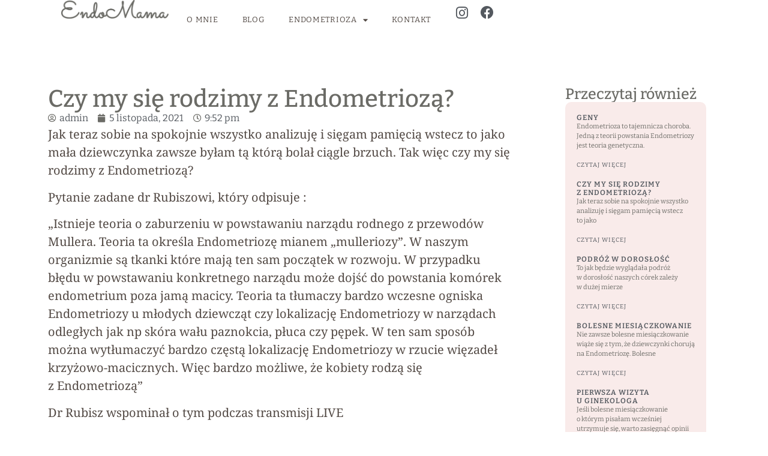

--- FILE ---
content_type: text/html; charset=UTF-8
request_url: https://endomama.pl/czy-my-sie-rodzimy-z-endometrioza/
body_size: 25341
content:
<!doctype html>
<html lang="pl-PL" prefix="og: https://ogp.me/ns#">
<head>
	<meta charset="UTF-8">
	<meta name="viewport" content="width=device-width, initial-scale=1">
	<link rel="profile" href="https://gmpg.org/xfn/11">
	<script>window._wca = window._wca || [];</script>

<!-- Optymalizacja wyszukiwarek według Rank Math - https://rankmath.com/ -->
<title>Czy my się rodzimy z Endometriozą? - EndoMama</title>
<meta name="description" content="Jak teraz sobie na spokojnie wszystko analizuję i sięgam pamięcią wstecz to jako mała dziewczynka zawsze byłam tą którą bolał ciągle brzuch. Tak więc czy my"/>
<meta name="robots" content="index, follow, max-snippet:-1, max-video-preview:-1, max-image-preview:large"/>
<link rel="canonical" href="https://endomama.pl/czy-my-sie-rodzimy-z-endometrioza/" />
<meta property="og:locale" content="pl_PL" />
<meta property="og:type" content="article" />
<meta property="og:title" content="Czy my się rodzimy z Endometriozą? - EndoMama" />
<meta property="og:description" content="Jak teraz sobie na spokojnie wszystko analizuję i sięgam pamięcią wstecz to jako mała dziewczynka zawsze byłam tą którą bolał ciągle brzuch. Tak więc czy my" />
<meta property="og:url" content="https://endomama.pl/czy-my-sie-rodzimy-z-endometrioza/" />
<meta property="og:site_name" content="EndoMama" />
<meta property="article:section" content="Aktualności" />
<meta property="og:updated_time" content="2021-11-05T21:53:03+01:00" />
<meta property="og:image" content="https://endomama.pl/wp-content/uploads/2021/11/urodzone.jpg" />
<meta property="og:image:secure_url" content="https://endomama.pl/wp-content/uploads/2021/11/urodzone.jpg" />
<meta property="og:image:width" content="600" />
<meta property="og:image:height" content="533" />
<meta property="og:image:alt" content="Czy&nbsp;my&nbsp;się rodzimy z&nbsp;Endometriozą?" />
<meta property="og:image:type" content="image/jpeg" />
<meta property="article:published_time" content="2021-11-05T21:52:38+01:00" />
<meta property="article:modified_time" content="2021-11-05T21:53:03+01:00" />
<meta name="twitter:card" content="summary_large_image" />
<meta name="twitter:title" content="Czy my się rodzimy z Endometriozą? - EndoMama" />
<meta name="twitter:description" content="Jak teraz sobie na spokojnie wszystko analizuję i sięgam pamięcią wstecz to jako mała dziewczynka zawsze byłam tą którą bolał ciągle brzuch. Tak więc czy my" />
<meta name="twitter:image" content="https://endomama.pl/wp-content/uploads/2021/11/urodzone.jpg" />
<meta name="twitter:label1" content="Napisane przez" />
<meta name="twitter:data1" content="admin" />
<meta name="twitter:label2" content="Czas czytania" />
<meta name="twitter:data2" content="Mniej niż minuta" />
<script type="application/ld+json" class="rank-math-schema">{"@context":"https://schema.org","@graph":[{"@type":["Person","Organization"],"@id":"https://endomama.pl/#person","name":"admin","logo":{"@type":"ImageObject","@id":"https://endomama.pl/#logo","url":"https://endomama.pl/wp-content/uploads/2021/11/EndoMama-1.png","contentUrl":"https://endomama.pl/wp-content/uploads/2021/11/EndoMama-1.png","caption":"admin","inLanguage":"pl-PL","width":"3829","height":"654"},"image":{"@type":"ImageObject","@id":"https://endomama.pl/#logo","url":"https://endomama.pl/wp-content/uploads/2021/11/EndoMama-1.png","contentUrl":"https://endomama.pl/wp-content/uploads/2021/11/EndoMama-1.png","caption":"admin","inLanguage":"pl-PL","width":"3829","height":"654"}},{"@type":"WebSite","@id":"https://endomama.pl/#website","url":"https://endomama.pl","name":"admin","publisher":{"@id":"https://endomama.pl/#person"},"inLanguage":"pl-PL"},{"@type":"ImageObject","@id":"https://endomama.pl/wp-content/uploads/2021/11/urodzone.jpg","url":"https://endomama.pl/wp-content/uploads/2021/11/urodzone.jpg","width":"600","height":"533","inLanguage":"pl-PL"},{"@type":"WebPage","@id":"https://endomama.pl/czy-my-sie-rodzimy-z-endometrioza/#webpage","url":"https://endomama.pl/czy-my-sie-rodzimy-z-endometrioza/","name":"Czy my si\u0119 rodzimy z Endometrioz\u0105? - EndoMama","datePublished":"2021-11-05T21:52:38+01:00","dateModified":"2021-11-05T21:53:03+01:00","isPartOf":{"@id":"https://endomama.pl/#website"},"primaryImageOfPage":{"@id":"https://endomama.pl/wp-content/uploads/2021/11/urodzone.jpg"},"inLanguage":"pl-PL"},{"@type":"Person","@id":"https://endomama.pl/author/admin/","name":"admin","url":"https://endomama.pl/author/admin/","image":{"@type":"ImageObject","@id":"https://secure.gravatar.com/avatar/aa5c627d24e11a710927ca60433c647757d342d9d617bec83657863a34ffd3b8?s=96&amp;d=mm&amp;r=g","url":"https://secure.gravatar.com/avatar/aa5c627d24e11a710927ca60433c647757d342d9d617bec83657863a34ffd3b8?s=96&amp;d=mm&amp;r=g","caption":"admin","inLanguage":"pl-PL"},"sameAs":["https://endomama.pl"]},{"@type":"BlogPosting","headline":"Czy my si\u0119 rodzimy z Endometrioz\u0105? - EndoMama","datePublished":"2021-11-05T21:52:38+01:00","dateModified":"2021-11-05T21:53:03+01:00","articleSection":"Aktualno\u015bci","author":{"@id":"https://endomama.pl/author/admin/","name":"admin"},"publisher":{"@id":"https://endomama.pl/#person"},"description":"Jak teraz sobie na spokojnie wszystko analizuj\u0119 i si\u0119gam pami\u0119ci\u0105 wstecz to jako ma\u0142a dziewczynka zawsze by\u0142am t\u0105 kt\u00f3r\u0105 bola\u0142 ci\u0105gle brzuch. Tak wi\u0119c czy my","name":"Czy my si\u0119 rodzimy z Endometrioz\u0105? - EndoMama","@id":"https://endomama.pl/czy-my-sie-rodzimy-z-endometrioza/#richSnippet","isPartOf":{"@id":"https://endomama.pl/czy-my-sie-rodzimy-z-endometrioza/#webpage"},"image":{"@id":"https://endomama.pl/wp-content/uploads/2021/11/urodzone.jpg"},"inLanguage":"pl-PL","mainEntityOfPage":{"@id":"https://endomama.pl/czy-my-sie-rodzimy-z-endometrioza/#webpage"}}]}</script>
<!-- /Wtyczka Rank Math WordPress SEO -->

<link rel='dns-prefetch' href='//stats.wp.com' />
<link rel='dns-prefetch' href='//www.googletagmanager.com' />
<link rel="alternate" type="application/rss+xml" title="EndoMama &raquo; Kanał z wpisami" href="https://endomama.pl/feed/" />
<link rel="alternate" type="application/rss+xml" title="EndoMama &raquo; Kanał z komentarzami" href="https://endomama.pl/comments/feed/" />
<link rel="alternate" title="oEmbed (JSON)" type="application/json+oembed" href="https://endomama.pl/wp-json/oembed/1.0/embed?url=https%3A%2F%2Fendomama.pl%2Fczy-my-sie-rodzimy-z-endometrioza%2F" />
<link rel="alternate" title="oEmbed (XML)" type="text/xml+oembed" href="https://endomama.pl/wp-json/oembed/1.0/embed?url=https%3A%2F%2Fendomama.pl%2Fczy-my-sie-rodzimy-z-endometrioza%2F&#038;format=xml" />
<style id='wp-img-auto-sizes-contain-inline-css'>
img:is([sizes=auto i],[sizes^="auto," i]){contain-intrinsic-size:3000px 1500px}
/*# sourceURL=wp-img-auto-sizes-contain-inline-css */
</style>
<link rel='stylesheet' id='sina-morphing-anim-css' href='https://endomama.pl/wp-content/plugins/dethemekit-for-elementor/includes/ext/sina/assets/css/sina-morphing.min.css?ver=2.1.10' media='all' />
<link rel='stylesheet' id='de-scroll-animation-css-css' href='https://endomama.pl/wp-content/plugins/dethemekit-for-elementor/includes/ext/sina/assets/css/de-scroll-animation.css?ver=2.1.10' media='all' />
<link rel='stylesheet' id='de-reveal-animation-css-css' href='https://endomama.pl/wp-content/plugins/dethemekit-for-elementor/includes/ext/sina/assets/css/de-reveal-animation.css?ver=2.1.10' media='all' />
<link rel='stylesheet' id='de-curtain-animation-revealer-css' href='https://endomama.pl/wp-content/plugins/dethemekit-for-elementor/includes/ext/sina/assets/css/revealer.css?ver=2.1.10' media='all' />
<link rel='stylesheet' id='de-reveal-curtain-animation-css-css' href='https://endomama.pl/wp-content/plugins/dethemekit-for-elementor/includes/ext/sina/assets/css/de-reveal-curtain-animation.css?ver=2.1.10' media='all' />
<link rel='stylesheet' id='de-reveal-letter-decolines-css-css' href='https://endomama.pl/wp-content/plugins/dethemekit-for-elementor/includes/ext/sina/assets/css/letter/decolines.css?ver=2.1.10' media='all' />
<link rel='stylesheet' id='de-reveal-letter-normalize-css-css' href='https://endomama.pl/wp-content/plugins/dethemekit-for-elementor/includes/ext/sina/assets/css/letter/normalize.css?ver=2.1.10' media='all' />
<link rel='stylesheet' id='de-reveal-letter-lettereffect-css-css' href='https://endomama.pl/wp-content/plugins/dethemekit-for-elementor/includes/ext/sina/assets/css/letter/lettereffect.css?ver=2.1.10' media='all' />
<link rel='stylesheet' id='de-reveal-letter-pater-css-css' href='https://endomama.pl/wp-content/plugins/dethemekit-for-elementor/includes/ext/sina/assets/css/letter/pater.css?ver=2.1.10' media='all' />
<link rel='stylesheet' id='de-staggering-animate-css' href='https://endomama.pl/wp-content/plugins/dethemekit-for-elementor/includes/ext/sina/assets/css/de_staggering/animate.css?ver=2.1.10' media='all' />
<link rel='stylesheet' id='de-staggering-css-css' href='https://endomama.pl/wp-content/plugins/dethemekit-for-elementor/includes/ext/sina/assets/css/de_staggering/de-staggering.css?ver=2.1.10' media='all' />
<style id='wp-emoji-styles-inline-css'>

	img.wp-smiley, img.emoji {
		display: inline !important;
		border: none !important;
		box-shadow: none !important;
		height: 1em !important;
		width: 1em !important;
		margin: 0 0.07em !important;
		vertical-align: -0.1em !important;
		background: none !important;
		padding: 0 !important;
	}
/*# sourceURL=wp-emoji-styles-inline-css */
</style>
<link rel='stylesheet' id='wp-block-library-css' href='https://endomama.pl/wp-includes/css/dist/block-library/style.min.css?ver=6.9' media='all' />
<style id='wp-block-embed-inline-css'>
.wp-block-embed.alignleft,.wp-block-embed.alignright,.wp-block[data-align=left]>[data-type="core/embed"],.wp-block[data-align=right]>[data-type="core/embed"]{max-width:360px;width:100%}.wp-block-embed.alignleft .wp-block-embed__wrapper,.wp-block-embed.alignright .wp-block-embed__wrapper,.wp-block[data-align=left]>[data-type="core/embed"] .wp-block-embed__wrapper,.wp-block[data-align=right]>[data-type="core/embed"] .wp-block-embed__wrapper{min-width:280px}.wp-block-cover .wp-block-embed{min-height:240px;min-width:320px}.wp-block-embed{overflow-wrap:break-word}.wp-block-embed :where(figcaption){margin-bottom:1em;margin-top:.5em}.wp-block-embed iframe{max-width:100%}.wp-block-embed__wrapper{position:relative}.wp-embed-responsive .wp-has-aspect-ratio .wp-block-embed__wrapper:before{content:"";display:block;padding-top:50%}.wp-embed-responsive .wp-has-aspect-ratio iframe{bottom:0;height:100%;left:0;position:absolute;right:0;top:0;width:100%}.wp-embed-responsive .wp-embed-aspect-21-9 .wp-block-embed__wrapper:before{padding-top:42.85%}.wp-embed-responsive .wp-embed-aspect-18-9 .wp-block-embed__wrapper:before{padding-top:50%}.wp-embed-responsive .wp-embed-aspect-16-9 .wp-block-embed__wrapper:before{padding-top:56.25%}.wp-embed-responsive .wp-embed-aspect-4-3 .wp-block-embed__wrapper:before{padding-top:75%}.wp-embed-responsive .wp-embed-aspect-1-1 .wp-block-embed__wrapper:before{padding-top:100%}.wp-embed-responsive .wp-embed-aspect-9-16 .wp-block-embed__wrapper:before{padding-top:177.77%}.wp-embed-responsive .wp-embed-aspect-1-2 .wp-block-embed__wrapper:before{padding-top:200%}
/*# sourceURL=https://endomama.pl/wp-includes/blocks/embed/style.min.css */
</style>
<style id='wp-block-paragraph-inline-css'>
.is-small-text{font-size:.875em}.is-regular-text{font-size:1em}.is-large-text{font-size:2.25em}.is-larger-text{font-size:3em}.has-drop-cap:not(:focus):first-letter{float:left;font-size:8.4em;font-style:normal;font-weight:100;line-height:.68;margin:.05em .1em 0 0;text-transform:uppercase}body.rtl .has-drop-cap:not(:focus):first-letter{float:none;margin-left:.1em}p.has-drop-cap.has-background{overflow:hidden}:root :where(p.has-background){padding:1.25em 2.375em}:where(p.has-text-color:not(.has-link-color)) a{color:inherit}p.has-text-align-left[style*="writing-mode:vertical-lr"],p.has-text-align-right[style*="writing-mode:vertical-rl"]{rotate:180deg}
/*# sourceURL=https://endomama.pl/wp-includes/blocks/paragraph/style.min.css */
</style>
<link rel='stylesheet' id='wc-blocks-style-css' href='https://endomama.pl/wp-content/plugins/woocommerce/assets/client/blocks/wc-blocks.css?ver=wc-9.7.2' media='all' />
<style id='global-styles-inline-css'>
:root{--wp--preset--aspect-ratio--square: 1;--wp--preset--aspect-ratio--4-3: 4/3;--wp--preset--aspect-ratio--3-4: 3/4;--wp--preset--aspect-ratio--3-2: 3/2;--wp--preset--aspect-ratio--2-3: 2/3;--wp--preset--aspect-ratio--16-9: 16/9;--wp--preset--aspect-ratio--9-16: 9/16;--wp--preset--color--black: #000000;--wp--preset--color--cyan-bluish-gray: #abb8c3;--wp--preset--color--white: #ffffff;--wp--preset--color--pale-pink: #f78da7;--wp--preset--color--vivid-red: #cf2e2e;--wp--preset--color--luminous-vivid-orange: #ff6900;--wp--preset--color--luminous-vivid-amber: #fcb900;--wp--preset--color--light-green-cyan: #7bdcb5;--wp--preset--color--vivid-green-cyan: #00d084;--wp--preset--color--pale-cyan-blue: #8ed1fc;--wp--preset--color--vivid-cyan-blue: #0693e3;--wp--preset--color--vivid-purple: #9b51e0;--wp--preset--gradient--vivid-cyan-blue-to-vivid-purple: linear-gradient(135deg,rgb(6,147,227) 0%,rgb(155,81,224) 100%);--wp--preset--gradient--light-green-cyan-to-vivid-green-cyan: linear-gradient(135deg,rgb(122,220,180) 0%,rgb(0,208,130) 100%);--wp--preset--gradient--luminous-vivid-amber-to-luminous-vivid-orange: linear-gradient(135deg,rgb(252,185,0) 0%,rgb(255,105,0) 100%);--wp--preset--gradient--luminous-vivid-orange-to-vivid-red: linear-gradient(135deg,rgb(255,105,0) 0%,rgb(207,46,46) 100%);--wp--preset--gradient--very-light-gray-to-cyan-bluish-gray: linear-gradient(135deg,rgb(238,238,238) 0%,rgb(169,184,195) 100%);--wp--preset--gradient--cool-to-warm-spectrum: linear-gradient(135deg,rgb(74,234,220) 0%,rgb(151,120,209) 20%,rgb(207,42,186) 40%,rgb(238,44,130) 60%,rgb(251,105,98) 80%,rgb(254,248,76) 100%);--wp--preset--gradient--blush-light-purple: linear-gradient(135deg,rgb(255,206,236) 0%,rgb(152,150,240) 100%);--wp--preset--gradient--blush-bordeaux: linear-gradient(135deg,rgb(254,205,165) 0%,rgb(254,45,45) 50%,rgb(107,0,62) 100%);--wp--preset--gradient--luminous-dusk: linear-gradient(135deg,rgb(255,203,112) 0%,rgb(199,81,192) 50%,rgb(65,88,208) 100%);--wp--preset--gradient--pale-ocean: linear-gradient(135deg,rgb(255,245,203) 0%,rgb(182,227,212) 50%,rgb(51,167,181) 100%);--wp--preset--gradient--electric-grass: linear-gradient(135deg,rgb(202,248,128) 0%,rgb(113,206,126) 100%);--wp--preset--gradient--midnight: linear-gradient(135deg,rgb(2,3,129) 0%,rgb(40,116,252) 100%);--wp--preset--font-size--small: 13px;--wp--preset--font-size--medium: 20px;--wp--preset--font-size--large: 36px;--wp--preset--font-size--x-large: 42px;--wp--preset--font-family--inter: "Inter", sans-serif;--wp--preset--font-family--cardo: Cardo;--wp--preset--spacing--20: 0.44rem;--wp--preset--spacing--30: 0.67rem;--wp--preset--spacing--40: 1rem;--wp--preset--spacing--50: 1.5rem;--wp--preset--spacing--60: 2.25rem;--wp--preset--spacing--70: 3.38rem;--wp--preset--spacing--80: 5.06rem;--wp--preset--shadow--natural: 6px 6px 9px rgba(0, 0, 0, 0.2);--wp--preset--shadow--deep: 12px 12px 50px rgba(0, 0, 0, 0.4);--wp--preset--shadow--sharp: 6px 6px 0px rgba(0, 0, 0, 0.2);--wp--preset--shadow--outlined: 6px 6px 0px -3px rgb(255, 255, 255), 6px 6px rgb(0, 0, 0);--wp--preset--shadow--crisp: 6px 6px 0px rgb(0, 0, 0);}:root { --wp--style--global--content-size: 800px;--wp--style--global--wide-size: 1200px; }:where(body) { margin: 0; }.wp-site-blocks > .alignleft { float: left; margin-right: 2em; }.wp-site-blocks > .alignright { float: right; margin-left: 2em; }.wp-site-blocks > .aligncenter { justify-content: center; margin-left: auto; margin-right: auto; }:where(.wp-site-blocks) > * { margin-block-start: 24px; margin-block-end: 0; }:where(.wp-site-blocks) > :first-child { margin-block-start: 0; }:where(.wp-site-blocks) > :last-child { margin-block-end: 0; }:root { --wp--style--block-gap: 24px; }:root :where(.is-layout-flow) > :first-child{margin-block-start: 0;}:root :where(.is-layout-flow) > :last-child{margin-block-end: 0;}:root :where(.is-layout-flow) > *{margin-block-start: 24px;margin-block-end: 0;}:root :where(.is-layout-constrained) > :first-child{margin-block-start: 0;}:root :where(.is-layout-constrained) > :last-child{margin-block-end: 0;}:root :where(.is-layout-constrained) > *{margin-block-start: 24px;margin-block-end: 0;}:root :where(.is-layout-flex){gap: 24px;}:root :where(.is-layout-grid){gap: 24px;}.is-layout-flow > .alignleft{float: left;margin-inline-start: 0;margin-inline-end: 2em;}.is-layout-flow > .alignright{float: right;margin-inline-start: 2em;margin-inline-end: 0;}.is-layout-flow > .aligncenter{margin-left: auto !important;margin-right: auto !important;}.is-layout-constrained > .alignleft{float: left;margin-inline-start: 0;margin-inline-end: 2em;}.is-layout-constrained > .alignright{float: right;margin-inline-start: 2em;margin-inline-end: 0;}.is-layout-constrained > .aligncenter{margin-left: auto !important;margin-right: auto !important;}.is-layout-constrained > :where(:not(.alignleft):not(.alignright):not(.alignfull)){max-width: var(--wp--style--global--content-size);margin-left: auto !important;margin-right: auto !important;}.is-layout-constrained > .alignwide{max-width: var(--wp--style--global--wide-size);}body .is-layout-flex{display: flex;}.is-layout-flex{flex-wrap: wrap;align-items: center;}.is-layout-flex > :is(*, div){margin: 0;}body .is-layout-grid{display: grid;}.is-layout-grid > :is(*, div){margin: 0;}body{padding-top: 0px;padding-right: 0px;padding-bottom: 0px;padding-left: 0px;}a:where(:not(.wp-element-button)){text-decoration: underline;}:root :where(.wp-element-button, .wp-block-button__link){background-color: #32373c;border-width: 0;color: #fff;font-family: inherit;font-size: inherit;font-style: inherit;font-weight: inherit;letter-spacing: inherit;line-height: inherit;padding-top: calc(0.667em + 2px);padding-right: calc(1.333em + 2px);padding-bottom: calc(0.667em + 2px);padding-left: calc(1.333em + 2px);text-decoration: none;text-transform: inherit;}.has-black-color{color: var(--wp--preset--color--black) !important;}.has-cyan-bluish-gray-color{color: var(--wp--preset--color--cyan-bluish-gray) !important;}.has-white-color{color: var(--wp--preset--color--white) !important;}.has-pale-pink-color{color: var(--wp--preset--color--pale-pink) !important;}.has-vivid-red-color{color: var(--wp--preset--color--vivid-red) !important;}.has-luminous-vivid-orange-color{color: var(--wp--preset--color--luminous-vivid-orange) !important;}.has-luminous-vivid-amber-color{color: var(--wp--preset--color--luminous-vivid-amber) !important;}.has-light-green-cyan-color{color: var(--wp--preset--color--light-green-cyan) !important;}.has-vivid-green-cyan-color{color: var(--wp--preset--color--vivid-green-cyan) !important;}.has-pale-cyan-blue-color{color: var(--wp--preset--color--pale-cyan-blue) !important;}.has-vivid-cyan-blue-color{color: var(--wp--preset--color--vivid-cyan-blue) !important;}.has-vivid-purple-color{color: var(--wp--preset--color--vivid-purple) !important;}.has-black-background-color{background-color: var(--wp--preset--color--black) !important;}.has-cyan-bluish-gray-background-color{background-color: var(--wp--preset--color--cyan-bluish-gray) !important;}.has-white-background-color{background-color: var(--wp--preset--color--white) !important;}.has-pale-pink-background-color{background-color: var(--wp--preset--color--pale-pink) !important;}.has-vivid-red-background-color{background-color: var(--wp--preset--color--vivid-red) !important;}.has-luminous-vivid-orange-background-color{background-color: var(--wp--preset--color--luminous-vivid-orange) !important;}.has-luminous-vivid-amber-background-color{background-color: var(--wp--preset--color--luminous-vivid-amber) !important;}.has-light-green-cyan-background-color{background-color: var(--wp--preset--color--light-green-cyan) !important;}.has-vivid-green-cyan-background-color{background-color: var(--wp--preset--color--vivid-green-cyan) !important;}.has-pale-cyan-blue-background-color{background-color: var(--wp--preset--color--pale-cyan-blue) !important;}.has-vivid-cyan-blue-background-color{background-color: var(--wp--preset--color--vivid-cyan-blue) !important;}.has-vivid-purple-background-color{background-color: var(--wp--preset--color--vivid-purple) !important;}.has-black-border-color{border-color: var(--wp--preset--color--black) !important;}.has-cyan-bluish-gray-border-color{border-color: var(--wp--preset--color--cyan-bluish-gray) !important;}.has-white-border-color{border-color: var(--wp--preset--color--white) !important;}.has-pale-pink-border-color{border-color: var(--wp--preset--color--pale-pink) !important;}.has-vivid-red-border-color{border-color: var(--wp--preset--color--vivid-red) !important;}.has-luminous-vivid-orange-border-color{border-color: var(--wp--preset--color--luminous-vivid-orange) !important;}.has-luminous-vivid-amber-border-color{border-color: var(--wp--preset--color--luminous-vivid-amber) !important;}.has-light-green-cyan-border-color{border-color: var(--wp--preset--color--light-green-cyan) !important;}.has-vivid-green-cyan-border-color{border-color: var(--wp--preset--color--vivid-green-cyan) !important;}.has-pale-cyan-blue-border-color{border-color: var(--wp--preset--color--pale-cyan-blue) !important;}.has-vivid-cyan-blue-border-color{border-color: var(--wp--preset--color--vivid-cyan-blue) !important;}.has-vivid-purple-border-color{border-color: var(--wp--preset--color--vivid-purple) !important;}.has-vivid-cyan-blue-to-vivid-purple-gradient-background{background: var(--wp--preset--gradient--vivid-cyan-blue-to-vivid-purple) !important;}.has-light-green-cyan-to-vivid-green-cyan-gradient-background{background: var(--wp--preset--gradient--light-green-cyan-to-vivid-green-cyan) !important;}.has-luminous-vivid-amber-to-luminous-vivid-orange-gradient-background{background: var(--wp--preset--gradient--luminous-vivid-amber-to-luminous-vivid-orange) !important;}.has-luminous-vivid-orange-to-vivid-red-gradient-background{background: var(--wp--preset--gradient--luminous-vivid-orange-to-vivid-red) !important;}.has-very-light-gray-to-cyan-bluish-gray-gradient-background{background: var(--wp--preset--gradient--very-light-gray-to-cyan-bluish-gray) !important;}.has-cool-to-warm-spectrum-gradient-background{background: var(--wp--preset--gradient--cool-to-warm-spectrum) !important;}.has-blush-light-purple-gradient-background{background: var(--wp--preset--gradient--blush-light-purple) !important;}.has-blush-bordeaux-gradient-background{background: var(--wp--preset--gradient--blush-bordeaux) !important;}.has-luminous-dusk-gradient-background{background: var(--wp--preset--gradient--luminous-dusk) !important;}.has-pale-ocean-gradient-background{background: var(--wp--preset--gradient--pale-ocean) !important;}.has-electric-grass-gradient-background{background: var(--wp--preset--gradient--electric-grass) !important;}.has-midnight-gradient-background{background: var(--wp--preset--gradient--midnight) !important;}.has-small-font-size{font-size: var(--wp--preset--font-size--small) !important;}.has-medium-font-size{font-size: var(--wp--preset--font-size--medium) !important;}.has-large-font-size{font-size: var(--wp--preset--font-size--large) !important;}.has-x-large-font-size{font-size: var(--wp--preset--font-size--x-large) !important;}.has-inter-font-family{font-family: var(--wp--preset--font-family--inter) !important;}.has-cardo-font-family{font-family: var(--wp--preset--font-family--cardo) !important;}
/*# sourceURL=global-styles-inline-css */
</style>

<link rel='stylesheet' id='woocommerce-layout-css' href='https://endomama.pl/wp-content/plugins/woocommerce/assets/css/woocommerce-layout.css?ver=9.7.2' media='all' />
<style id='woocommerce-layout-inline-css'>

	.infinite-scroll .woocommerce-pagination {
		display: none;
	}
/*# sourceURL=woocommerce-layout-inline-css */
</style>
<link rel='stylesheet' id='woocommerce-smallscreen-css' href='https://endomama.pl/wp-content/plugins/woocommerce/assets/css/woocommerce-smallscreen.css?ver=9.7.2' media='only screen and (max-width: 768px)' />
<link rel='stylesheet' id='woocommerce-general-css' href='https://endomama.pl/wp-content/plugins/woocommerce/assets/css/woocommerce.css?ver=9.7.2' media='all' />
<style id='woocommerce-inline-inline-css'>
.woocommerce form .form-row .required { visibility: visible; }
/*# sourceURL=woocommerce-inline-inline-css */
</style>
<link rel='stylesheet' id='cmplz-general-css' href='https://endomama.pl/wp-content/plugins/complianz-gdpr/assets/css/cookieblocker.min.css?ver=1743413464' media='all' />
<link rel='stylesheet' id='brands-styles-css' href='https://endomama.pl/wp-content/plugins/woocommerce/assets/css/brands.css?ver=9.7.2' media='all' />
<link rel='stylesheet' id='hello-elementor-css' href='https://endomama.pl/wp-content/themes/hello-elementor/assets/css/reset.css?ver=3.4.6' media='all' />
<link rel='stylesheet' id='hello-elementor-theme-style-css' href='https://endomama.pl/wp-content/themes/hello-elementor/assets/css/theme.css?ver=3.4.6' media='all' />
<link rel='stylesheet' id='hello-elementor-header-footer-css' href='https://endomama.pl/wp-content/themes/hello-elementor/assets/css/header-footer.css?ver=3.4.6' media='all' />
<link rel='stylesheet' id='font-awesome-css' href='https://endomama.pl/wp-content/plugins/elementor/assets/lib/font-awesome/css/font-awesome.min.css?ver=4.7.0' media='all' />
<link rel='stylesheet' id='simple-line-icons-wl-css' href='https://endomama.pl/wp-content/plugins/dethemekit-for-elementor/assets/css/simple-line-icons.css?ver=2.1.10' media='all' />
<link rel='stylesheet' id='htflexboxgrid-css' href='https://endomama.pl/wp-content/plugins/dethemekit-for-elementor/assets/css/htflexboxgrid.css?ver=2.1.10' media='all' />
<link rel='stylesheet' id='slick-css' href='https://endomama.pl/wp-content/plugins/dethemekit-for-elementor/assets/css/slick.css?ver=2.1.10' media='all' />
<link rel='stylesheet' id='dethemekit-widgets-css' href='https://endomama.pl/wp-content/plugins/dethemekit-for-elementor/assets/css/dethemekit-widgets.css?ver=2.1.10' media='all' />
<style id='dethemekit-widgets-inline-css'>
.woocommerce #respond input#submit.alt, .woocommerce a.button.alt, .woocommerce button.button.alt, .woocommerce input.button.alt,.woocommerce #respond input#submit.alt:hover, .woocommerce a.button.alt:hover, .woocommerce button.button.alt:hover, .woocommerce input.button.alt:hover,.woocommerce a.button,.woocommerce a.button:hover,.woocommerce button.button,.woocommerce button.button:hover,.woocommerce a.remove:hover,.woocommerce a.button.wc-backward,.woocommerce a.button.wc-backward:hover{background-color:}.woocommerce #respond input#submit.alt, .woocommerce a.button.alt, .woocommerce button.button.alt, .woocommerce input.button.alt,.woocommerce #respond input#submit.alt:hover, .woocommerce a.button.alt:hover, .woocommerce button.button.alt:hover, .woocommerce input.button.alt:hover,.woocommerce a.button,.woocommerce a.button:hover,.woocommerce button.button,.woocommerce button.button:hover, .woocommerce a.button.wc-backward,.woocommerce button.button:disabled, .woocommerce button.button:disabled[disabled],.woocommerce .cart-collaterals .cart_totals .wc-proceed-to-checkout a.wc-forward{color:}.woocommerce a.remove{color: !important}.woocommerce .woocommerce-cart-form a.button, .woocommerce .woocommerce-cart-form button.button[type="submit"], .woocommerce .cart-collaterals a.checkout-button, .woocommerce .return-to-shop a.button.wc-backward{border:1px  }.woocommerce-info,.woocommerce-message,.woocommerce-error{border-top-color:}.woocommerce-info::before,.woocommerce-message::before,.woocommerce-error::before{color: !important}{color:#F9F7F5 !important}{color:#F9F7F5 !important}{color:#F9F7F5 !important}{color:#F9F7F5 !important}h1, h2, h3, h4, h5, h6{color:}body, a{color:}
/*# sourceURL=dethemekit-widgets-inline-css */
</style>
<link rel='stylesheet' id='dethemekit-de-carousel-css' href='https://endomama.pl/wp-content/plugins/dethemekit-for-elementor/assets/css/dethemekit-de-carousel.css?ver=2.1.10' media='all' />
<link rel='stylesheet' id='elementor-frontend-css' href='https://endomama.pl/wp-content/plugins/elementor/assets/css/frontend.min.css?ver=3.28.2' media='all' />
<style id='elementor-frontend-inline-css'>
.elementor-kit-4{--e-global-color-primary:#6B6B66;--e-global-color-secondary:#54595F;--e-global-color-text:#534A45;--e-global-color-accent:#F9EBEA;--e-global-color-58fb14a:#A88E77;--e-global-typography-primary-font-family:"Bitter";--e-global-typography-secondary-font-family:"Bitter";--e-global-typography-secondary-font-size:38px;--e-global-typography-secondary-font-weight:400;--e-global-typography-secondary-text-transform:uppercase;--e-global-typography-secondary-letter-spacing:4.5px;--e-global-typography-text-font-family:"Bitter";--e-global-typography-text-font-size:14px;--e-global-typography-text-font-weight:400;--e-global-typography-accent-font-family:"Sacramento";--e-global-typography-accent-font-weight:500;--e-global-typography-ddfab2e-font-family:"Bitter";--e-global-typography-ddfab2e-font-size:11px;--e-global-typography-ddfab2e-font-weight:400;--e-global-typography-ddfab2e-text-transform:uppercase;--e-global-typography-ddfab2e-letter-spacing:1px;--e-global-typography-b1c2afa-font-family:"Bitter";--e-global-typography-b1c2afa-font-size:12px;--e-global-typography-b1c2afa-font-weight:400;--e-global-typography-b1c2afa-text-transform:uppercase;--e-global-typography-b1c2afa-letter-spacing:1px;--e-global-typography-fcaedf4-font-family:"Noto Serif";--e-global-typography-fcaedf4-font-size:20px;--e-global-typography-c22b14b-font-family:"Noto Serif";--e-global-typography-c22b14b-font-size:27px;--e-global-typography-c22b14b-font-weight:400;}.elementor-kit-4 e-page-transition{background-color:#FFBC7D;}.elementor-kit-4 a{color:#E6BAB7;}.elementor-section.elementor-section-boxed > .elementor-container{max-width:1140px;}.e-con{--container-max-width:1140px;}.elementor-widget:not(:last-child){margin-block-end:20px;}.elementor-element{--widgets-spacing:20px 20px;--widgets-spacing-row:20px;--widgets-spacing-column:20px;}{}h1.entry-title{display:var(--page-title-display);}.site-header .site-branding{flex-direction:column;align-items:stretch;}.site-header{padding-inline-end:0px;padding-inline-start:0px;}.site-footer .site-branding{flex-direction:column;align-items:stretch;}@media(max-width:1024px){.elementor-section.elementor-section-boxed > .elementor-container{max-width:1024px;}.e-con{--container-max-width:1024px;}}@media(max-width:767px){.elementor-kit-4{--e-global-typography-fcaedf4-font-size:14px;--e-global-typography-c22b14b-font-size:18px;--e-global-typography-c22b14b-line-height:27px;}.elementor-section.elementor-section-boxed > .elementor-container{max-width:767px;}.e-con{--container-max-width:767px;}}
.elementor-35 .elementor-element.elementor-element-358b80b{--display:flex;--min-height:8vh;--flex-direction:row;--container-widget-width:calc( ( 1 - var( --container-widget-flex-grow ) ) * 100% );--container-widget-height:100%;--container-widget-flex-grow:1;--container-widget-align-self:stretch;--flex-wrap-mobile:wrap;--align-items:stretch;--gap:10px 10px;--row-gap:10px;--column-gap:10px;--padding-top:0%;--padding-bottom:0%;--padding-left:8%;--padding-right:8%;}.elementor-35 .elementor-element.elementor-element-358b80b:not(.elementor-motion-effects-element-type-background), .elementor-35 .elementor-element.elementor-element-358b80b > .elementor-motion-effects-container > .elementor-motion-effects-layer{background-color:#FFFFFF;}.elementor-35 .elementor-element.elementor-element-fff72a6{--display:flex;}.elementor-widget-theme-site-logo .widget-image-caption{color:var( --e-global-color-text );font-family:var( --e-global-typography-text-font-family ), Sans-serif;font-size:var( --e-global-typography-text-font-size );font-weight:var( --e-global-typography-text-font-weight );}.elementor-35 .elementor-element.elementor-element-dcd2682 .elementor-widget-container{transition:all 400ms;}.elementor-35 .elementor-element.elementor-element-dcd2682 img{width:100%;max-width:100%;}.elementor-35 .elementor-element.elementor-element-6ed25a9{--display:flex;--justify-content:center;}.elementor-35 .elementor-element.elementor-element-6ed25a9:not(.elementor-motion-effects-element-type-background), .elementor-35 .elementor-element.elementor-element-6ed25a9 > .elementor-motion-effects-container > .elementor-motion-effects-layer{background-color:var( --e-global-color-accent );}.elementor-widget-nav-menu .elementor-nav-menu .elementor-item{font-family:var( --e-global-typography-primary-font-family ), Sans-serif;}.elementor-widget-nav-menu .elementor-nav-menu--main .elementor-item{color:var( --e-global-color-text );fill:var( --e-global-color-text );}.elementor-widget-nav-menu .elementor-nav-menu--main .elementor-item:hover,
					.elementor-widget-nav-menu .elementor-nav-menu--main .elementor-item.elementor-item-active,
					.elementor-widget-nav-menu .elementor-nav-menu--main .elementor-item.highlighted,
					.elementor-widget-nav-menu .elementor-nav-menu--main .elementor-item:focus{color:var( --e-global-color-accent );fill:var( --e-global-color-accent );}.elementor-widget-nav-menu .elementor-nav-menu--main:not(.e--pointer-framed) .elementor-item:before,
					.elementor-widget-nav-menu .elementor-nav-menu--main:not(.e--pointer-framed) .elementor-item:after{background-color:var( --e-global-color-accent );}.elementor-widget-nav-menu .e--pointer-framed .elementor-item:before,
					.elementor-widget-nav-menu .e--pointer-framed .elementor-item:after{border-color:var( --e-global-color-accent );}.elementor-widget-nav-menu{--e-nav-menu-divider-color:var( --e-global-color-text );}.elementor-widget-nav-menu .elementor-nav-menu--dropdown .elementor-item, .elementor-widget-nav-menu .elementor-nav-menu--dropdown  .elementor-sub-item{font-family:var( --e-global-typography-accent-font-family ), Sans-serif;font-weight:var( --e-global-typography-accent-font-weight );}.elementor-35 .elementor-element.elementor-element-2f5e653{width:auto;max-width:auto;}.elementor-35 .elementor-element.elementor-element-2f5e653 .elementor-widget-container{transition:all 400ms;}.elementor-35 .elementor-element.elementor-element-2f5e653 .elementor-menu-toggle{margin-right:auto;background-color:#02010100;}.elementor-35 .elementor-element.elementor-element-2f5e653 .elementor-nav-menu .elementor-item{font-size:13px;text-transform:uppercase;letter-spacing:0.7px;}.elementor-35 .elementor-element.elementor-element-2f5e653 .elementor-nav-menu--main .elementor-item{color:var( --e-global-color-text );fill:var( --e-global-color-text );padding-left:20px;padding-right:20px;}.elementor-35 .elementor-element.elementor-element-2f5e653 .e--pointer-framed .elementor-item:before{border-width:0.5px;}.elementor-35 .elementor-element.elementor-element-2f5e653 .e--pointer-framed.e--animation-draw .elementor-item:before{border-width:0 0 0.5px 0.5px;}.elementor-35 .elementor-element.elementor-element-2f5e653 .e--pointer-framed.e--animation-draw .elementor-item:after{border-width:0.5px 0.5px 0 0;}.elementor-35 .elementor-element.elementor-element-2f5e653 .e--pointer-framed.e--animation-corners .elementor-item:before{border-width:0.5px 0 0 0.5px;}.elementor-35 .elementor-element.elementor-element-2f5e653 .e--pointer-framed.e--animation-corners .elementor-item:after{border-width:0 0.5px 0.5px 0;}.elementor-35 .elementor-element.elementor-element-2f5e653 .e--pointer-underline .elementor-item:after,
					 .elementor-35 .elementor-element.elementor-element-2f5e653 .e--pointer-overline .elementor-item:before,
					 .elementor-35 .elementor-element.elementor-element-2f5e653 .e--pointer-double-line .elementor-item:before,
					 .elementor-35 .elementor-element.elementor-element-2f5e653 .e--pointer-double-line .elementor-item:after{height:0.5px;}.elementor-35 .elementor-element.elementor-element-2f5e653 .elementor-nav-menu--dropdown a, .elementor-35 .elementor-element.elementor-element-2f5e653 .elementor-menu-toggle{color:var( --e-global-color-primary );}.elementor-35 .elementor-element.elementor-element-2f5e653 .elementor-nav-menu--dropdown a:hover,
					.elementor-35 .elementor-element.elementor-element-2f5e653 .elementor-nav-menu--dropdown a.elementor-item-active,
					.elementor-35 .elementor-element.elementor-element-2f5e653 .elementor-nav-menu--dropdown a.highlighted,
					.elementor-35 .elementor-element.elementor-element-2f5e653 .elementor-menu-toggle:hover{color:var( --e-global-color-text );}.elementor-35 .elementor-element.elementor-element-2f5e653 .elementor-nav-menu--dropdown a:hover,
					.elementor-35 .elementor-element.elementor-element-2f5e653 .elementor-nav-menu--dropdown a.elementor-item-active,
					.elementor-35 .elementor-element.elementor-element-2f5e653 .elementor-nav-menu--dropdown a.highlighted{background-color:var( --e-global-color-accent );}.elementor-35 .elementor-element.elementor-element-2f5e653 .elementor-nav-menu--dropdown .elementor-item, .elementor-35 .elementor-element.elementor-element-2f5e653 .elementor-nav-menu--dropdown  .elementor-sub-item{font-family:var( --e-global-typography-text-font-family ), Sans-serif;font-size:var( --e-global-typography-text-font-size );font-weight:var( --e-global-typography-text-font-weight );}.elementor-35 .elementor-element.elementor-element-2f5e653 .elementor-nav-menu--dropdown li:not(:last-child){border-style:solid;border-bottom-width:0px;}.elementor-35 .elementor-element.elementor-element-c100cf0{--grid-template-columns:repeat(0, auto);width:auto;max-width:auto;--icon-size:22px;--grid-column-gap:20px;--grid-row-gap:0px;}.elementor-35 .elementor-element.elementor-element-c100cf0 .elementor-widget-container{text-align:center;transition:all 400ms;}.elementor-35 .elementor-element.elementor-element-c100cf0 > .elementor-widget-container{padding:0px 0px 0px 30px;}.elementor-35 .elementor-element.elementor-element-c100cf0 .elementor-social-icon{background-color:#02010100;--icon-padding:0em;}.elementor-35 .elementor-element.elementor-element-c100cf0 .elementor-social-icon i{color:var( --e-global-color-secondary );}.elementor-35 .elementor-element.elementor-element-c100cf0 .elementor-social-icon svg{fill:var( --e-global-color-secondary );}.elementor-35 .elementor-element.elementor-element-3fff0d3{--grid-template-columns:repeat(0, auto);width:auto;max-width:auto;--icon-size:23px;--grid-column-gap:20px;--grid-row-gap:0px;}.elementor-35 .elementor-element.elementor-element-3fff0d3 .elementor-widget-container{text-align:center;transition:all 400ms;}.elementor-35 .elementor-element.elementor-element-3fff0d3 > .elementor-widget-container{padding:0px 0px 0px 20px;}.elementor-35 .elementor-element.elementor-element-3fff0d3 .elementor-social-icon{background-color:#02010100;--icon-padding:0em;}.elementor-35 .elementor-element.elementor-element-3fff0d3 .elementor-social-icon i{color:var( --e-global-color-secondary );}.elementor-35 .elementor-element.elementor-element-3fff0d3 .elementor-social-icon svg{fill:var( --e-global-color-secondary );}.elementor-widget-button .elementor-button{background-color:var( --e-global-color-accent );font-family:var( --e-global-typography-accent-font-family ), Sans-serif;font-weight:var( --e-global-typography-accent-font-weight );}.elementor-35 .elementor-element.elementor-element-a9e9bcd .elementor-button{background-color:var( --e-global-color-58fb14a );font-family:var( --e-global-typography-b1c2afa-font-family ), Sans-serif;font-size:var( --e-global-typography-b1c2afa-font-size );font-weight:var( --e-global-typography-b1c2afa-font-weight );text-transform:var( --e-global-typography-b1c2afa-text-transform );letter-spacing:var( --e-global-typography-b1c2afa-letter-spacing );fill:#FFFFFF;color:#FFFFFF;}.elementor-35 .elementor-element.elementor-element-a9e9bcd{width:auto;max-width:auto;}.elementor-35 .elementor-element.elementor-element-a9e9bcd > .elementor-widget-container{padding:0px 0px 0px 30px;}.elementor-35 .elementor-element.elementor-element-a9e9bcd .elementor-widget-container{transition:all 400ms;}.elementor-35 .elementor-element.elementor-element-29e8a16{--display:flex;--min-height:8vh;--flex-direction:row;--container-widget-width:calc( ( 1 - var( --container-widget-flex-grow ) ) * 100% );--container-widget-height:100%;--container-widget-flex-grow:1;--container-widget-align-self:stretch;--flex-wrap-mobile:wrap;--align-items:stretch;--gap:10px 0px;--row-gap:10px;--column-gap:0px;--padding-top:0%;--padding-bottom:0%;--padding-left:8%;--padding-right:8%;}.elementor-35 .elementor-element.elementor-element-29e8a16:not(.elementor-motion-effects-element-type-background), .elementor-35 .elementor-element.elementor-element-29e8a16 > .elementor-motion-effects-container > .elementor-motion-effects-layer{background-color:#FFFFFF;}.elementor-35 .elementor-element.elementor-element-efc8f8a{--display:flex;--justify-content:center;--align-items:center;--container-widget-width:calc( ( 1 - var( --container-widget-flex-grow ) ) * 100% );--padding-top:0px;--padding-bottom:0px;--padding-left:0px;--padding-right:0px;}.elementor-35 .elementor-element.elementor-element-aec346d .elementor-widget-container{transition:all 400ms;}.elementor-35 .elementor-element.elementor-element-aec346d img{width:100%;max-width:100%;}.elementor-35 .elementor-element.elementor-element-7148d26{--display:flex;--flex-direction:row;--container-widget-width:calc( ( 1 - var( --container-widget-flex-grow ) ) * 100% );--container-widget-height:100%;--container-widget-flex-grow:1;--container-widget-align-self:stretch;--flex-wrap-mobile:wrap;--justify-content:flex-end;--align-items:center;--gap:0px 0px;--row-gap:0px;--column-gap:0px;}.elementor-35 .elementor-element.elementor-element-16400b9{width:auto;max-width:auto;}.elementor-35 .elementor-element.elementor-element-16400b9 .elementor-widget-container{transition:all 400ms;}.elementor-35 .elementor-element.elementor-element-16400b9 .elementor-nav-menu .elementor-item{font-size:13px;text-transform:uppercase;letter-spacing:0.7px;}.elementor-35 .elementor-element.elementor-element-16400b9 .elementor-nav-menu--main .elementor-item{color:var( --e-global-color-text );fill:var( --e-global-color-text );padding-left:20px;padding-right:20px;}.elementor-35 .elementor-element.elementor-element-16400b9 .e--pointer-framed .elementor-item:before{border-width:0.5px;}.elementor-35 .elementor-element.elementor-element-16400b9 .e--pointer-framed.e--animation-draw .elementor-item:before{border-width:0 0 0.5px 0.5px;}.elementor-35 .elementor-element.elementor-element-16400b9 .e--pointer-framed.e--animation-draw .elementor-item:after{border-width:0.5px 0.5px 0 0;}.elementor-35 .elementor-element.elementor-element-16400b9 .e--pointer-framed.e--animation-corners .elementor-item:before{border-width:0.5px 0 0 0.5px;}.elementor-35 .elementor-element.elementor-element-16400b9 .e--pointer-framed.e--animation-corners .elementor-item:after{border-width:0 0.5px 0.5px 0;}.elementor-35 .elementor-element.elementor-element-16400b9 .e--pointer-underline .elementor-item:after,
					 .elementor-35 .elementor-element.elementor-element-16400b9 .e--pointer-overline .elementor-item:before,
					 .elementor-35 .elementor-element.elementor-element-16400b9 .e--pointer-double-line .elementor-item:before,
					 .elementor-35 .elementor-element.elementor-element-16400b9 .e--pointer-double-line .elementor-item:after{height:0.5px;}.elementor-35 .elementor-element.elementor-element-16400b9 .elementor-nav-menu--dropdown a, .elementor-35 .elementor-element.elementor-element-16400b9 .elementor-menu-toggle{color:var( --e-global-color-primary );}.elementor-35 .elementor-element.elementor-element-16400b9 .elementor-nav-menu--dropdown a:hover,
					.elementor-35 .elementor-element.elementor-element-16400b9 .elementor-nav-menu--dropdown a.elementor-item-active,
					.elementor-35 .elementor-element.elementor-element-16400b9 .elementor-nav-menu--dropdown a.highlighted,
					.elementor-35 .elementor-element.elementor-element-16400b9 .elementor-menu-toggle:hover{color:var( --e-global-color-text );}.elementor-35 .elementor-element.elementor-element-16400b9 .elementor-nav-menu--dropdown a:hover,
					.elementor-35 .elementor-element.elementor-element-16400b9 .elementor-nav-menu--dropdown a.elementor-item-active,
					.elementor-35 .elementor-element.elementor-element-16400b9 .elementor-nav-menu--dropdown a.highlighted{background-color:var( --e-global-color-accent );}.elementor-35 .elementor-element.elementor-element-16400b9 .elementor-nav-menu--dropdown .elementor-item, .elementor-35 .elementor-element.elementor-element-16400b9 .elementor-nav-menu--dropdown  .elementor-sub-item{font-family:var( --e-global-typography-text-font-family ), Sans-serif;font-size:var( --e-global-typography-text-font-size );font-weight:var( --e-global-typography-text-font-weight );}.elementor-35 .elementor-element.elementor-element-16400b9 .elementor-nav-menu--dropdown li:not(:last-child){border-style:solid;border-bottom-width:0px;}.elementor-35 .elementor-element.elementor-element-16400b9 .elementor-menu-toggle{background-color:#02010100;}.elementor-35 .elementor-element.elementor-element-9bca4bf{--grid-template-columns:repeat(0, auto);width:auto;max-width:auto;--icon-size:23px;--grid-column-gap:20px;--grid-row-gap:0px;}.elementor-35 .elementor-element.elementor-element-9bca4bf .elementor-widget-container{text-align:center;transition:all 400ms;}.elementor-35 .elementor-element.elementor-element-9bca4bf > .elementor-widget-container{padding:0px 0px 0px 20px;}.elementor-35 .elementor-element.elementor-element-9bca4bf .elementor-social-icon{background-color:#02010100;--icon-padding:0em;}.elementor-35 .elementor-element.elementor-element-9bca4bf .elementor-social-icon i{color:var( --e-global-color-secondary );}.elementor-35 .elementor-element.elementor-element-9bca4bf .elementor-social-icon svg{fill:var( --e-global-color-secondary );}.elementor-35 .elementor-element.elementor-element-c9b9014{--grid-template-columns:repeat(0, auto);width:auto;max-width:auto;--icon-size:22px;--grid-column-gap:20px;--grid-row-gap:0px;}.elementor-35 .elementor-element.elementor-element-c9b9014 .elementor-widget-container{text-align:center;transition:all 400ms;}.elementor-35 .elementor-element.elementor-element-c9b9014 > .elementor-widget-container{padding:0px 0px 0px 20px;}.elementor-35 .elementor-element.elementor-element-c9b9014 .elementor-social-icon{background-color:#02010100;--icon-padding:0em;}.elementor-35 .elementor-element.elementor-element-c9b9014 .elementor-social-icon i{color:var( --e-global-color-secondary );}.elementor-35 .elementor-element.elementor-element-c9b9014 .elementor-social-icon svg{fill:var( --e-global-color-secondary );}.elementor-35 .elementor-element.elementor-element-15f5282 .elementor-button{background-color:var( --e-global-color-58fb14a );font-family:var( --e-global-typography-b1c2afa-font-family ), Sans-serif;font-size:var( --e-global-typography-b1c2afa-font-size );font-weight:var( --e-global-typography-b1c2afa-font-weight );text-transform:var( --e-global-typography-b1c2afa-text-transform );letter-spacing:var( --e-global-typography-b1c2afa-letter-spacing );fill:#FFFFFF;color:#FFFFFF;}.elementor-35 .elementor-element.elementor-element-15f5282{width:auto;max-width:auto;}.elementor-35 .elementor-element.elementor-element-15f5282 > .elementor-widget-container{padding:0px 0px 0px 30px;}.elementor-35 .elementor-element.elementor-element-15f5282 .elementor-widget-container{transition:all 400ms;}.elementor-theme-builder-content-area{height:400px;}.elementor-location-header:before, .elementor-location-footer:before{content:"";display:table;clear:both;}@media(max-width:1024px){.elementor-widget-theme-site-logo .widget-image-caption{font-size:var( --e-global-typography-text-font-size );}.elementor-35 .elementor-element.elementor-element-2f5e653 .elementor-nav-menu--dropdown .elementor-item, .elementor-35 .elementor-element.elementor-element-2f5e653 .elementor-nav-menu--dropdown  .elementor-sub-item{font-size:var( --e-global-typography-text-font-size );}.elementor-35 .elementor-element.elementor-element-a9e9bcd .elementor-button{font-size:var( --e-global-typography-b1c2afa-font-size );letter-spacing:var( --e-global-typography-b1c2afa-letter-spacing );}.elementor-35 .elementor-element.elementor-element-efc8f8a{--padding-top:0px;--padding-bottom:0px;--padding-left:0px;--padding-right:0px;}.elementor-35 .elementor-element.elementor-element-16400b9 .elementor-nav-menu--dropdown .elementor-item, .elementor-35 .elementor-element.elementor-element-16400b9 .elementor-nav-menu--dropdown  .elementor-sub-item{font-size:var( --e-global-typography-text-font-size );}.elementor-35 .elementor-element.elementor-element-15f5282 .elementor-button{font-size:var( --e-global-typography-b1c2afa-font-size );letter-spacing:var( --e-global-typography-b1c2afa-letter-spacing );}}@media(max-width:767px){.elementor-35 .elementor-element.elementor-element-358b80b{--gap:0px 0px;--row-gap:0px;--column-gap:0px;--padding-top:0px;--padding-bottom:0px;--padding-left:0px;--padding-right:0px;}.elementor-35 .elementor-element.elementor-element-fff72a6{--width:100%;--padding-top:7%;--padding-bottom:7%;--padding-left:7%;--padding-right:7%;}.elementor-widget-theme-site-logo .widget-image-caption{font-size:var( --e-global-typography-text-font-size );}.elementor-35 .elementor-element.elementor-element-dcd2682 img{width:60%;max-width:90%;}.elementor-35 .elementor-element.elementor-element-6ed25a9{--width:100%;--flex-direction:row;--container-widget-width:calc( ( 1 - var( --container-widget-flex-grow ) ) * 100% );--container-widget-height:100%;--container-widget-flex-grow:1;--container-widget-align-self:stretch;--flex-wrap-mobile:wrap;--justify-content:center;--align-items:center;--border-radius:20px 20px 0px 0px;}.elementor-35 .elementor-element.elementor-element-2f5e653{width:auto;max-width:auto;}.elementor-35 .elementor-element.elementor-element-2f5e653 .elementor-nav-menu--dropdown .elementor-item, .elementor-35 .elementor-element.elementor-element-2f5e653 .elementor-nav-menu--dropdown  .elementor-sub-item{font-size:var( --e-global-typography-text-font-size );}.elementor-35 .elementor-element.elementor-element-c100cf0 > .elementor-widget-container{padding:0px 0px 0px 0px;}.elementor-35 .elementor-element.elementor-element-3fff0d3 > .elementor-widget-container{padding:0px 0px 0px 0px;}.elementor-35 .elementor-element.elementor-element-a9e9bcd > .elementor-widget-container{padding:0% 0% 0% 0%;}.elementor-35 .elementor-element.elementor-element-a9e9bcd .elementor-button{font-size:var( --e-global-typography-b1c2afa-font-size );letter-spacing:var( --e-global-typography-b1c2afa-letter-spacing );}.elementor-35 .elementor-element.elementor-element-29e8a16{--padding-top:4px;--padding-bottom:4px;--padding-left:4px;--padding-right:4px;}.elementor-35 .elementor-element.elementor-element-efc8f8a{--width:66%;}.elementor-35 .elementor-element.elementor-element-aec346d img{width:100%;max-width:90%;}.elementor-35 .elementor-element.elementor-element-7148d26{--width:33%;}.elementor-35 .elementor-element.elementor-element-16400b9{width:auto;max-width:auto;}.elementor-35 .elementor-element.elementor-element-16400b9 .elementor-nav-menu--dropdown .elementor-item, .elementor-35 .elementor-element.elementor-element-16400b9 .elementor-nav-menu--dropdown  .elementor-sub-item{font-size:var( --e-global-typography-text-font-size );}.elementor-35 .elementor-element.elementor-element-9bca4bf > .elementor-widget-container{padding:0px 0px 0px 20px;}.elementor-35 .elementor-element.elementor-element-c9b9014 > .elementor-widget-container{padding:0px 0px 0px 20px;}.elementor-35 .elementor-element.elementor-element-15f5282 .elementor-button{font-size:var( --e-global-typography-b1c2afa-font-size );letter-spacing:var( --e-global-typography-b1c2afa-letter-spacing );}}@media(min-width:768px){.elementor-35 .elementor-element.elementor-element-fff72a6{--width:18%;}.elementor-35 .elementor-element.elementor-element-6ed25a9{--width:82%;}.elementor-35 .elementor-element.elementor-element-efc8f8a{--width:18%;}.elementor-35 .elementor-element.elementor-element-7148d26{--width:90%;}}
.elementor-51 .elementor-element.elementor-element-a66d9ee{--display:flex;--min-height:8vh;--flex-direction:row;--container-widget-width:calc( ( 1 - var( --container-widget-flex-grow ) ) * 100% );--container-widget-height:100%;--container-widget-flex-grow:1;--container-widget-align-self:stretch;--flex-wrap-mobile:wrap;--justify-content:space-between;--align-items:stretch;--gap:0px 0px;--row-gap:0px;--column-gap:0px;}.elementor-51 .elementor-element.elementor-element-a66d9ee:not(.elementor-motion-effects-element-type-background), .elementor-51 .elementor-element.elementor-element-a66d9ee > .elementor-motion-effects-container > .elementor-motion-effects-layer{background-color:var( --e-global-color-accent );}.elementor-51 .elementor-element.elementor-element-de9682e{--display:flex;--justify-content:center;--gap:0px 0px;--row-gap:0px;--column-gap:0px;--margin-top:0%;--margin-bottom:0%;--margin-left:1.5%;--margin-right:0%;}.elementor-widget-heading .elementor-heading-title{font-family:var( --e-global-typography-primary-font-family ), Sans-serif;color:var( --e-global-color-primary );}.elementor-51 .elementor-element.elementor-element-6065363 .elementor-widget-container{transition:all 400ms;}.elementor-51 .elementor-element.elementor-element-6065363 .elementor-heading-title{font-family:var( --e-global-typography-ddfab2e-font-family ), Sans-serif;font-size:var( --e-global-typography-ddfab2e-font-size );font-weight:var( --e-global-typography-ddfab2e-font-weight );text-transform:var( --e-global-typography-ddfab2e-text-transform );letter-spacing:var( --e-global-typography-ddfab2e-letter-spacing );color:var( --e-global-color-secondary );}.elementor-51 .elementor-element.elementor-element-6c2f85a{--display:flex;--flex-direction:row;--container-widget-width:calc( ( 1 - var( --container-widget-flex-grow ) ) * 100% );--container-widget-height:100%;--container-widget-flex-grow:1;--container-widget-align-self:stretch;--flex-wrap-mobile:wrap;--justify-content:flex-end;--align-items:center;--gap:0px 0px;--row-gap:0px;--column-gap:0px;--padding-top:0px;--padding-bottom:0px;--padding-left:0px;--padding-right:030px;}.elementor-widget-nav-menu .elementor-nav-menu .elementor-item{font-family:var( --e-global-typography-primary-font-family ), Sans-serif;}.elementor-widget-nav-menu .elementor-nav-menu--main .elementor-item{color:var( --e-global-color-text );fill:var( --e-global-color-text );}.elementor-widget-nav-menu .elementor-nav-menu--main .elementor-item:hover,
					.elementor-widget-nav-menu .elementor-nav-menu--main .elementor-item.elementor-item-active,
					.elementor-widget-nav-menu .elementor-nav-menu--main .elementor-item.highlighted,
					.elementor-widget-nav-menu .elementor-nav-menu--main .elementor-item:focus{color:var( --e-global-color-accent );fill:var( --e-global-color-accent );}.elementor-widget-nav-menu .elementor-nav-menu--main:not(.e--pointer-framed) .elementor-item:before,
					.elementor-widget-nav-menu .elementor-nav-menu--main:not(.e--pointer-framed) .elementor-item:after{background-color:var( --e-global-color-accent );}.elementor-widget-nav-menu .e--pointer-framed .elementor-item:before,
					.elementor-widget-nav-menu .e--pointer-framed .elementor-item:after{border-color:var( --e-global-color-accent );}.elementor-widget-nav-menu{--e-nav-menu-divider-color:var( --e-global-color-text );}.elementor-widget-nav-menu .elementor-nav-menu--dropdown .elementor-item, .elementor-widget-nav-menu .elementor-nav-menu--dropdown  .elementor-sub-item{font-family:var( --e-global-typography-accent-font-family ), Sans-serif;font-weight:var( --e-global-typography-accent-font-weight );}.elementor-51 .elementor-element.elementor-element-ead197c{width:auto;max-width:auto;}.elementor-51 .elementor-element.elementor-element-ead197c .elementor-widget-container{transition:all 400ms;}.elementor-51 .elementor-element.elementor-element-ead197c .elementor-menu-toggle{margin:0 auto;}.elementor-51 .elementor-element.elementor-element-ead197c .elementor-nav-menu .elementor-item{font-family:var( --e-global-typography-ddfab2e-font-family ), Sans-serif;font-size:var( --e-global-typography-ddfab2e-font-size );font-weight:var( --e-global-typography-ddfab2e-font-weight );text-transform:var( --e-global-typography-ddfab2e-text-transform );letter-spacing:var( --e-global-typography-ddfab2e-letter-spacing );}.elementor-51 .elementor-element.elementor-element-ead197c .elementor-nav-menu--main .elementor-item{color:var( --e-global-color-secondary );fill:var( --e-global-color-secondary );}.elementor-51 .elementor-element.elementor-element-ead197c .elementor-nav-menu--main .elementor-item:hover,
					.elementor-51 .elementor-element.elementor-element-ead197c .elementor-nav-menu--main .elementor-item.elementor-item-active,
					.elementor-51 .elementor-element.elementor-element-ead197c .elementor-nav-menu--main .elementor-item.highlighted,
					.elementor-51 .elementor-element.elementor-element-ead197c .elementor-nav-menu--main .elementor-item:focus{color:#E6BAB7;fill:#E6BAB7;}.elementor-51 .elementor-element.elementor-element-ead197c .elementor-nav-menu--main:not(.e--pointer-framed) .elementor-item:before,
					.elementor-51 .elementor-element.elementor-element-ead197c .elementor-nav-menu--main:not(.e--pointer-framed) .elementor-item:after{background-color:#E6BAB7;}.elementor-51 .elementor-element.elementor-element-ead197c .e--pointer-framed .elementor-item:before,
					.elementor-51 .elementor-element.elementor-element-ead197c .e--pointer-framed .elementor-item:after{border-color:#E6BAB7;}.elementor-51 .elementor-element.elementor-element-ead197c .elementor-nav-menu--main .elementor-item.elementor-item-active{color:#E6BAB7;}.elementor-51 .elementor-element.elementor-element-ead197c .elementor-nav-menu--main:not(.e--pointer-framed) .elementor-item.elementor-item-active:before,
					.elementor-51 .elementor-element.elementor-element-ead197c .elementor-nav-menu--main:not(.e--pointer-framed) .elementor-item.elementor-item-active:after{background-color:#E6BAB7;}.elementor-51 .elementor-element.elementor-element-ead197c .e--pointer-framed .elementor-item.elementor-item-active:before,
					.elementor-51 .elementor-element.elementor-element-ead197c .e--pointer-framed .elementor-item.elementor-item-active:after{border-color:#E6BAB7;}.elementor-51 .elementor-element.elementor-element-ead197c .e--pointer-framed .elementor-item:before{border-width:0.5px;}.elementor-51 .elementor-element.elementor-element-ead197c .e--pointer-framed.e--animation-draw .elementor-item:before{border-width:0 0 0.5px 0.5px;}.elementor-51 .elementor-element.elementor-element-ead197c .e--pointer-framed.e--animation-draw .elementor-item:after{border-width:0.5px 0.5px 0 0;}.elementor-51 .elementor-element.elementor-element-ead197c .e--pointer-framed.e--animation-corners .elementor-item:before{border-width:0.5px 0 0 0.5px;}.elementor-51 .elementor-element.elementor-element-ead197c .e--pointer-framed.e--animation-corners .elementor-item:after{border-width:0 0.5px 0.5px 0;}.elementor-51 .elementor-element.elementor-element-ead197c .e--pointer-underline .elementor-item:after,
					 .elementor-51 .elementor-element.elementor-element-ead197c .e--pointer-overline .elementor-item:before,
					 .elementor-51 .elementor-element.elementor-element-ead197c .e--pointer-double-line .elementor-item:before,
					 .elementor-51 .elementor-element.elementor-element-ead197c .e--pointer-double-line .elementor-item:after{height:0.5px;}.elementor-51 .elementor-element.elementor-element-f2c3a4e{--grid-template-columns:repeat(0, auto);width:auto;max-width:auto;--icon-size:20px;--grid-column-gap:20px;--grid-row-gap:0px;}.elementor-51 .elementor-element.elementor-element-f2c3a4e .elementor-widget-container{text-align:center;transition:all 400ms;}.elementor-51 .elementor-element.elementor-element-f2c3a4e > .elementor-widget-container{padding:0px 0px 0px 20px;}.elementor-51 .elementor-element.elementor-element-f2c3a4e .elementor-social-icon{background-color:#02010100;--icon-padding:0em;}.elementor-51 .elementor-element.elementor-element-f2c3a4e .elementor-social-icon i{color:var( --e-global-color-secondary );}.elementor-51 .elementor-element.elementor-element-f2c3a4e .elementor-social-icon svg{fill:var( --e-global-color-secondary );}.elementor-51 .elementor-element.elementor-element-e4c0c40{--grid-template-columns:repeat(0, auto);width:auto;max-width:auto;--icon-size:19px;--grid-column-gap:20px;--grid-row-gap:0px;}.elementor-51 .elementor-element.elementor-element-e4c0c40 .elementor-widget-container{text-align:center;transition:all 400ms;}.elementor-51 .elementor-element.elementor-element-e4c0c40 > .elementor-widget-container{padding:0px 0px 0px 20px;}.elementor-51 .elementor-element.elementor-element-e4c0c40 .elementor-social-icon{background-color:#02010100;--icon-padding:0em;}.elementor-51 .elementor-element.elementor-element-e4c0c40 .elementor-social-icon i{color:var( --e-global-color-secondary );}.elementor-51 .elementor-element.elementor-element-e4c0c40 .elementor-social-icon svg{fill:var( --e-global-color-secondary );}.elementor-51 .elementor-element.elementor-element-993fa88{--display:flex;--flex-direction:row;--container-widget-width:calc( ( 1 - var( --container-widget-flex-grow ) ) * 100% );--container-widget-height:100%;--container-widget-flex-grow:1;--container-widget-align-self:stretch;--flex-wrap-mobile:wrap;--align-items:stretch;--gap:5px 5px;--row-gap:5px;--column-gap:5px;--padding-top:0px;--padding-bottom:0px;--padding-left:0px;--padding-right:0px;}.elementor-51 .elementor-element.elementor-element-993fa88:not(.elementor-motion-effects-element-type-background), .elementor-51 .elementor-element.elementor-element-993fa88 > .elementor-motion-effects-container > .elementor-motion-effects-layer{background-color:#E6BAB7;}.elementor-51 .elementor-element.elementor-element-70e904d{--display:flex;--padding-top:6px;--padding-bottom:6px;--padding-left:6px;--padding-right:6px;}.elementor-51 .elementor-element.elementor-element-3e701ba > .elementor-widget-container{margin:0% 4% 0% 0%;}.elementor-51 .elementor-element.elementor-element-3e701ba .elementor-widget-container{transition:all 400ms;}.elementor-51 .elementor-element.elementor-element-3e701ba{text-align:center;}.elementor-51 .elementor-element.elementor-element-3e701ba .elementor-heading-title{font-size:9px;font-weight:bold;text-transform:uppercase;line-height:1.6em;letter-spacing:1px;color:#E6E3E3;}.elementor-theme-builder-content-area{height:400px;}.elementor-location-header:before, .elementor-location-footer:before{content:"";display:table;clear:both;}@media(max-width:1024px){.elementor-51 .elementor-element.elementor-element-6065363 .elementor-heading-title{font-size:var( --e-global-typography-ddfab2e-font-size );letter-spacing:var( --e-global-typography-ddfab2e-letter-spacing );}.elementor-51 .elementor-element.elementor-element-ead197c .elementor-nav-menu .elementor-item{font-size:var( --e-global-typography-ddfab2e-font-size );letter-spacing:var( --e-global-typography-ddfab2e-letter-spacing );}}@media(min-width:768px){.elementor-51 .elementor-element.elementor-element-de9682e{--width:50%;}.elementor-51 .elementor-element.elementor-element-6c2f85a{--width:50%;}}@media(max-width:767px){.elementor-51 .elementor-element.elementor-element-6065363{text-align:center;}.elementor-51 .elementor-element.elementor-element-6065363 .elementor-heading-title{font-size:var( --e-global-typography-ddfab2e-font-size );letter-spacing:var( --e-global-typography-ddfab2e-letter-spacing );}.elementor-51 .elementor-element.elementor-element-6c2f85a{--justify-content:center;}.elementor-51 .elementor-element.elementor-element-ead197c .elementor-nav-menu .elementor-item{font-size:var( --e-global-typography-ddfab2e-font-size );letter-spacing:var( --e-global-typography-ddfab2e-letter-spacing );}.elementor-51 .elementor-element.elementor-element-f2c3a4e > .elementor-widget-container{padding:0px 0px 0px 20px;}.elementor-51 .elementor-element.elementor-element-e4c0c40 > .elementor-widget-container{padding:0px 0px 0px 20px;}.elementor-51 .elementor-element.elementor-element-993fa88{--justify-content:center;--align-items:stretch;--container-widget-width:calc( ( 1 - var( --container-widget-flex-grow ) ) * 100% );}.elementor-51 .elementor-element.elementor-element-70e904d{--width:50%;--padding-top:8px;--padding-bottom:3px;--padding-left:4px;--padding-right:4px;}.elementor-51 .elementor-element.elementor-element-3e701ba > .elementor-widget-container{margin:0px 0px 0px 0px;}.elementor-51 .elementor-element.elementor-element-3e701ba .elementor-heading-title{line-height:1.2em;}}
.elementor-288 .elementor-element.elementor-element-45622f5{--display:flex;--min-height:80vh;--flex-direction:row;--container-widget-width:calc( ( 1 - var( --container-widget-flex-grow ) ) * 100% );--container-widget-height:100%;--container-widget-flex-grow:1;--container-widget-align-self:stretch;--flex-wrap-mobile:wrap;--align-items:flex-start;--gap:10px 10px;--row-gap:10px;--column-gap:10px;--padding-top:4%;--padding-bottom:0%;--padding-left:4%;--padding-right:4%;}.elementor-288 .elementor-element.elementor-element-dea56cf{--display:flex;--flex-direction:row;--container-widget-width:calc( ( 1 - var( --container-widget-flex-grow ) ) * 100% );--container-widget-height:100%;--container-widget-flex-grow:1;--container-widget-align-self:stretch;--flex-wrap-mobile:wrap;--align-items:stretch;--gap:0px 0px;--row-gap:0px;--column-gap:0px;}.elementor-288 .elementor-element.elementor-element-41e266f{--display:flex;--padding-top:2%;--padding-bottom:2%;--padding-left:0%;--padding-right:6%;}.elementor-widget-theme-post-title .elementor-heading-title{font-family:var( --e-global-typography-primary-font-family ), Sans-serif;color:var( --e-global-color-primary );}.elementor-288 .elementor-element.elementor-element-bd60968 .elementor-widget-container{transition:all 400ms;}.elementor-widget-post-info .elementor-icon-list-item:not(:last-child):after{border-color:var( --e-global-color-text );}.elementor-widget-post-info .elementor-icon-list-icon i{color:var( --e-global-color-primary );}.elementor-widget-post-info .elementor-icon-list-icon svg{fill:var( --e-global-color-primary );}.elementor-widget-post-info .elementor-icon-list-text, .elementor-widget-post-info .elementor-icon-list-text a{color:var( --e-global-color-secondary );}.elementor-widget-post-info .elementor-icon-list-item{font-family:var( --e-global-typography-text-font-family ), Sans-serif;font-size:var( --e-global-typography-text-font-size );font-weight:var( --e-global-typography-text-font-weight );}.elementor-288 .elementor-element.elementor-element-dbc190e .elementor-widget-container{transition:all 400ms;}.elementor-288 .elementor-element.elementor-element-dbc190e .elementor-icon-list-icon{width:14px;}.elementor-288 .elementor-element.elementor-element-dbc190e .elementor-icon-list-icon i{font-size:14px;}.elementor-288 .elementor-element.elementor-element-dbc190e .elementor-icon-list-icon svg{--e-icon-list-icon-size:14px;}.elementor-widget-theme-post-content{color:var( --e-global-color-text );font-family:var( --e-global-typography-text-font-family ), Sans-serif;font-size:var( --e-global-typography-text-font-size );font-weight:var( --e-global-typography-text-font-weight );}.elementor-288 .elementor-element.elementor-element-7bae247 .elementor-widget-container{transition:all 400ms;}.elementor-288 .elementor-element.elementor-element-7bae247{font-family:var( --e-global-typography-fcaedf4-font-family ), Sans-serif;font-size:var( --e-global-typography-fcaedf4-font-size );}.elementor-288 .elementor-element.elementor-element-de744f9{--display:flex;--border-radius:10px 10px 10px 10px;--padding-top:2%;--padding-bottom:2%;--padding-left:2%;--padding-right:2%;}.elementor-widget-heading .elementor-heading-title{font-family:var( --e-global-typography-primary-font-family ), Sans-serif;color:var( --e-global-color-primary );}.elementor-288 .elementor-element.elementor-element-18df432 .elementor-widget-container{transition:all 400ms;}.elementor-288 .elementor-element.elementor-element-18df432 .elementor-heading-title{font-family:"Bitter", Sans-serif;font-size:25px;}.elementor-widget-posts .elementor-button{background-color:var( --e-global-color-accent );font-family:var( --e-global-typography-accent-font-family ), Sans-serif;font-weight:var( --e-global-typography-accent-font-weight );}.elementor-widget-posts .elementor-post__title, .elementor-widget-posts .elementor-post__title a{color:var( --e-global-color-secondary );font-family:var( --e-global-typography-primary-font-family ), Sans-serif;}.elementor-widget-posts .elementor-post__meta-data{font-family:var( --e-global-typography-secondary-font-family ), Sans-serif;font-size:var( --e-global-typography-secondary-font-size );font-weight:var( --e-global-typography-secondary-font-weight );text-transform:var( --e-global-typography-secondary-text-transform );letter-spacing:var( --e-global-typography-secondary-letter-spacing );}.elementor-widget-posts .elementor-post__excerpt p{font-family:var( --e-global-typography-text-font-family ), Sans-serif;font-size:var( --e-global-typography-text-font-size );font-weight:var( --e-global-typography-text-font-weight );}.elementor-widget-posts .elementor-post__read-more{color:var( --e-global-color-accent );}.elementor-widget-posts a.elementor-post__read-more{font-family:var( --e-global-typography-accent-font-family ), Sans-serif;font-weight:var( --e-global-typography-accent-font-weight );}.elementor-widget-posts .elementor-post__card .elementor-post__badge{background-color:var( --e-global-color-accent );font-family:var( --e-global-typography-accent-font-family ), Sans-serif;font-weight:var( --e-global-typography-accent-font-weight );}.elementor-widget-posts .elementor-pagination{font-family:var( --e-global-typography-secondary-font-family ), Sans-serif;font-size:var( --e-global-typography-secondary-font-size );font-weight:var( --e-global-typography-secondary-font-weight );text-transform:var( --e-global-typography-secondary-text-transform );letter-spacing:var( --e-global-typography-secondary-letter-spacing );}.elementor-widget-posts .ecs-load-more-button .elementor-button{font-family:var( --e-global-typography-accent-font-family ), Sans-serif;font-weight:var( --e-global-typography-accent-font-weight );background-color:var( --e-global-color-accent );}.elementor-widget-posts .e-load-more-message{font-family:var( --e-global-typography-secondary-font-family ), Sans-serif;font-size:var( --e-global-typography-secondary-font-size );font-weight:var( --e-global-typography-secondary-font-weight );text-transform:var( --e-global-typography-secondary-text-transform );letter-spacing:var( --e-global-typography-secondary-letter-spacing );}.elementor-288 .elementor-element.elementor-element-234895c{--grid-row-gap:15px;--grid-column-gap:30px;}.elementor-288 .elementor-element.elementor-element-234895c > .elementor-widget-container{background-color:var( --e-global-color-accent );padding:8% 8% 8% 8%;border-radius:10px 10px 10px 10px;}.elementor-288 .elementor-element.elementor-element-234895c .elementor-widget-container{transition:all 400ms;}.elementor-288 .elementor-element.elementor-element-234895c .elementor-post__title, .elementor-288 .elementor-element.elementor-element-234895c .elementor-post__title a{color:var( --e-global-color-secondary );font-family:"Bitter", Sans-serif;font-size:12px;font-weight:600;text-transform:uppercase;letter-spacing:1px;}.elementor-288 .elementor-element.elementor-element-234895c .elementor-post__excerpt p{color:var( --e-global-color-primary );font-family:"Bitter", Sans-serif;font-size:11px;font-weight:400;}.elementor-288 .elementor-element.elementor-element-234895c .elementor-post__read-more{color:var( --e-global-color-secondary );}.elementor-288 .elementor-element.elementor-element-234895c a.elementor-post__read-more{font-family:"Bitter", Sans-serif;font-size:10px;font-weight:400;text-transform:uppercase;letter-spacing:1px;}@media(min-width:768px){.elementor-288 .elementor-element.elementor-element-41e266f{--width:75%;}.elementor-288 .elementor-element.elementor-element-de744f9{--width:24.95%;}}@media(max-width:1024px){.elementor-widget-post-info .elementor-icon-list-item{font-size:var( --e-global-typography-text-font-size );}.elementor-widget-theme-post-content{font-size:var( --e-global-typography-text-font-size );}.elementor-288 .elementor-element.elementor-element-7bae247{font-size:var( --e-global-typography-fcaedf4-font-size );}.elementor-widget-posts .elementor-post__meta-data{font-size:var( --e-global-typography-secondary-font-size );letter-spacing:var( --e-global-typography-secondary-letter-spacing );}.elementor-widget-posts .elementor-post__excerpt p{font-size:var( --e-global-typography-text-font-size );}.elementor-widget-posts .elementor-pagination{font-size:var( --e-global-typography-secondary-font-size );letter-spacing:var( --e-global-typography-secondary-letter-spacing );}.elementor-widget-posts .e-load-more-message{font-size:var( --e-global-typography-secondary-font-size );letter-spacing:var( --e-global-typography-secondary-letter-spacing );}}@media(max-width:767px){.elementor-widget-post-info .elementor-icon-list-item{font-size:var( --e-global-typography-text-font-size );}.elementor-widget-theme-post-content{font-size:var( --e-global-typography-text-font-size );}.elementor-288 .elementor-element.elementor-element-7bae247{font-size:var( --e-global-typography-fcaedf4-font-size );}.elementor-widget-posts .elementor-post__meta-data{font-size:var( --e-global-typography-secondary-font-size );letter-spacing:var( --e-global-typography-secondary-letter-spacing );}.elementor-widget-posts .elementor-post__excerpt p{font-size:var( --e-global-typography-text-font-size );}.elementor-widget-posts .elementor-pagination{font-size:var( --e-global-typography-secondary-font-size );letter-spacing:var( --e-global-typography-secondary-letter-spacing );}.elementor-widget-posts .e-load-more-message{font-size:var( --e-global-typography-secondary-font-size );letter-spacing:var( --e-global-typography-secondary-letter-spacing );}}
/*# sourceURL=elementor-frontend-inline-css */
</style>
<link rel='stylesheet' id='widget-image-css' href='https://endomama.pl/wp-content/plugins/elementor/assets/css/widget-image.min.css?ver=3.28.2' media='all' />
<link rel='stylesheet' id='widget-nav-menu-css' href='https://endomama.pl/wp-content/plugins/elementor-pro/assets/css/widget-nav-menu.min.css?ver=3.28.2' media='all' />
<link rel='stylesheet' id='widget-social-icons-css' href='https://endomama.pl/wp-content/plugins/elementor/assets/css/widget-social-icons.min.css?ver=3.28.2' media='all' />
<link rel='stylesheet' id='e-apple-webkit-css' href='https://endomama.pl/wp-content/plugins/elementor/assets/css/conditionals/apple-webkit.min.css?ver=3.28.2' media='all' />
<link rel='stylesheet' id='widget-heading-css' href='https://endomama.pl/wp-content/plugins/elementor/assets/css/widget-heading.min.css?ver=3.28.2' media='all' />
<link rel='stylesheet' id='widget-post-info-css' href='https://endomama.pl/wp-content/plugins/elementor-pro/assets/css/widget-post-info.min.css?ver=3.28.2' media='all' />
<link rel='stylesheet' id='widget-icon-list-css' href='https://endomama.pl/wp-content/plugins/elementor/assets/css/widget-icon-list.min.css?ver=3.28.2' media='all' />
<link rel='stylesheet' id='elementor-icons-shared-0-css' href='https://endomama.pl/wp-content/plugins/elementor/assets/lib/font-awesome/css/fontawesome.min.css?ver=5.15.3' media='all' />
<link rel='stylesheet' id='elementor-icons-fa-regular-css' href='https://endomama.pl/wp-content/plugins/elementor/assets/lib/font-awesome/css/regular.min.css?ver=5.15.3' media='all' />
<link rel='stylesheet' id='elementor-icons-fa-solid-css' href='https://endomama.pl/wp-content/plugins/elementor/assets/lib/font-awesome/css/solid.min.css?ver=5.15.3' media='all' />
<link rel='stylesheet' id='widget-posts-css' href='https://endomama.pl/wp-content/plugins/elementor-pro/assets/css/widget-posts.min.css?ver=3.28.2' media='all' />
<link rel='stylesheet' id='elementor-icons-css' href='https://endomama.pl/wp-content/plugins/elementor/assets/lib/eicons/css/elementor-icons.min.css?ver=5.36.0' media='all' />
<link rel='stylesheet' id='de-sticky-frontend-css' href='https://endomama.pl/wp-content/plugins/dethemekit-for-elementor/assets/css/de-sticky-frontend.css?ver=2.1.10' media='all' />
<link rel='stylesheet' id='de-product-display-css' href='https://endomama.pl/wp-content/plugins/dethemekit-for-elementor/assets/css/de-product-display.css?ver=2.1.10' media='all' />
<link rel='stylesheet' id='font-awesome-5-all-css' href='https://endomama.pl/wp-content/plugins/elementor/assets/lib/font-awesome/css/all.min.css?ver=2.1.10' media='all' />
<link rel='stylesheet' id='font-awesome-4-shim-css' href='https://endomama.pl/wp-content/plugins/elementor/assets/lib/font-awesome/css/v4-shims.min.css?ver=3.28.2' media='all' />
<link rel='stylesheet' id='ecs-styles-css' href='https://endomama.pl/wp-content/plugins/dethemekit-for-elementor/assets/css/de_loop/ecs-style.css?ver=2.1.10' media='all' />
<link rel='stylesheet' id='elementor-gf-local-bitter-css' href='https://endomama.pl/wp-content/uploads/elementor/google-fonts/css/bitter.css?ver=1743413599' media='all' />
<link rel='stylesheet' id='elementor-gf-local-sacramento-css' href='https://endomama.pl/wp-content/uploads/elementor/google-fonts/css/sacramento.css?ver=1743413600' media='all' />
<link rel='stylesheet' id='elementor-gf-local-notoserif-css' href='https://endomama.pl/wp-content/uploads/elementor/google-fonts/css/notoserif.css?ver=1743413603' media='all' />
<link rel='stylesheet' id='elementor-icons-fa-brands-css' href='https://endomama.pl/wp-content/plugins/elementor/assets/lib/font-awesome/css/brands.min.css?ver=5.15.3' media='all' />
<script src="https://endomama.pl/wp-content/plugins/dethemekit-for-elementor/assets/js/jquery-1.12.4-wp.js?ver=6.9" id="jquery-js"></script>
<script src="https://endomama.pl/wp-content/plugins/dethemekit-for-elementor/assets/js/jquery-migrate-1.4.1-wp.js?ver=6.9" id="jquery-migrate-js"></script>
<script src="https://endomama.pl/wp-content/plugins/woocommerce/assets/js/jquery-blockui/jquery.blockUI.min.js?ver=2.7.0-wc.9.7.2" id="jquery-blockui-js" defer data-wp-strategy="defer"></script>
<script id="wc-add-to-cart-js-extra">
var wc_add_to_cart_params = {"ajax_url":"/wp-admin/admin-ajax.php","wc_ajax_url":"/?wc-ajax=%%endpoint%%","i18n_view_cart":"Zobacz koszyk","cart_url":"https://endomama.pl/koszyk/","is_cart":"","cart_redirect_after_add":"no"};
//# sourceURL=wc-add-to-cart-js-extra
</script>
<script src="https://endomama.pl/wp-content/plugins/woocommerce/assets/js/frontend/add-to-cart.min.js?ver=9.7.2" id="wc-add-to-cart-js" defer data-wp-strategy="defer"></script>
<script src="https://endomama.pl/wp-content/plugins/woocommerce/assets/js/js-cookie/js.cookie.min.js?ver=2.1.4-wc.9.7.2" id="js-cookie-js" defer data-wp-strategy="defer"></script>
<script id="woocommerce-js-extra">
var woocommerce_params = {"ajax_url":"/wp-admin/admin-ajax.php","wc_ajax_url":"/?wc-ajax=%%endpoint%%","i18n_password_show":"Poka\u017c has\u0142o","i18n_password_hide":"Ukryj has\u0142o"};
//# sourceURL=woocommerce-js-extra
</script>
<script src="https://endomama.pl/wp-content/plugins/woocommerce/assets/js/frontend/woocommerce.min.js?ver=9.7.2" id="woocommerce-js" defer data-wp-strategy="defer"></script>
<script src="https://stats.wp.com/s-202605.js" id="woocommerce-analytics-js" defer data-wp-strategy="defer"></script>
<script src="https://endomama.pl/wp-content/plugins/elementor/assets/lib/font-awesome/js/v4-shims.min.js?ver=3.28.2" id="font-awesome-4-shim-js"></script>

<!-- Fragment znacznika Google (gtag.js) dodany przez Site Kit -->
<!-- Fragment Google Analytics dodany przez Site Kit -->
<script src="https://www.googletagmanager.com/gtag/js?id=G-04BHHYVG0Y" id="google_gtagjs-js" async></script>
<script id="google_gtagjs-js-after">
window.dataLayer = window.dataLayer || [];function gtag(){dataLayer.push(arguments);}
gtag("set","linker",{"domains":["endomama.pl"]});
gtag("js", new Date());
gtag("set", "developer_id.dZTNiMT", true);
gtag("config", "G-04BHHYVG0Y");
//# sourceURL=google_gtagjs-js-after
</script>
<script id="dtk_ajax_load-js-extra">
var ecs_ajax_params = {"ajaxurl":"https://endomama.pl/wp-admin/admin-ajax.php","posts":"{\"page\":0,\"name\":\"czy-my-sie-rodzimy-z-endometrioza\",\"error\":\"\",\"m\":\"\",\"p\":0,\"post_parent\":\"\",\"subpost\":\"\",\"subpost_id\":\"\",\"attachment\":\"\",\"attachment_id\":0,\"pagename\":\"\",\"page_id\":0,\"second\":\"\",\"minute\":\"\",\"hour\":\"\",\"day\":0,\"monthnum\":0,\"year\":0,\"w\":0,\"category_name\":\"\",\"tag\":\"\",\"cat\":\"\",\"tag_id\":\"\",\"author\":\"\",\"author_name\":\"\",\"feed\":\"\",\"tb\":\"\",\"paged\":0,\"meta_key\":\"\",\"meta_value\":\"\",\"preview\":\"\",\"s\":\"\",\"sentence\":\"\",\"title\":\"\",\"fields\":\"all\",\"menu_order\":\"\",\"embed\":\"\",\"category__in\":[],\"category__not_in\":[],\"category__and\":[],\"post__in\":[],\"post__not_in\":[],\"post_name__in\":[],\"tag__in\":[],\"tag__not_in\":[],\"tag__and\":[],\"tag_slug__in\":[],\"tag_slug__and\":[],\"post_parent__in\":[],\"post_parent__not_in\":[],\"author__in\":[],\"author__not_in\":[],\"search_columns\":[],\"ignore_sticky_posts\":false,\"suppress_filters\":false,\"cache_results\":true,\"update_post_term_cache\":true,\"update_menu_item_cache\":false,\"lazy_load_term_meta\":true,\"update_post_meta_cache\":true,\"post_type\":\"\",\"posts_per_page\":10,\"nopaging\":false,\"comments_per_page\":\"50\",\"no_found_rows\":false,\"order\":\"DESC\"}"};
//# sourceURL=dtk_ajax_load-js-extra
</script>
<script src="https://endomama.pl/wp-content/plugins/dethemekit-for-elementor/assets/js/de_loop/ecs_ajax_pagination.js?ver=2.1.10" id="dtk_ajax_load-js"></script>
<script src="https://endomama.pl/wp-content/plugins/dethemekit-for-elementor/assets/js/de_loop/ecs.js?ver=2.1.10" id="ecs-script-js"></script>
<link rel="https://api.w.org/" href="https://endomama.pl/wp-json/" /><link rel="alternate" title="JSON" type="application/json" href="https://endomama.pl/wp-json/wp/v2/posts/764" /><link rel="EditURI" type="application/rsd+xml" title="RSD" href="https://endomama.pl/xmlrpc.php?rsd" />
<meta name="generator" content="WordPress 6.9" />
<link rel='shortlink' href='https://endomama.pl/?p=764' />
<meta name="generator" content="Site Kit by Google 1.171.0" />	<style>img#wpstats{display:none}</style>
					<style>.cmplz-hidden {
					display: none !important;
				}</style>	<noscript><style>.woocommerce-product-gallery{ opacity: 1 !important; }</style></noscript>
	<meta name="generator" content="Elementor 3.28.2; features: additional_custom_breakpoints, e_local_google_fonts; settings: css_print_method-internal, google_font-enabled, font_display-auto">
<meta property="fb:app_id" content="413811543727991" />			<style>
				.e-con.e-parent:nth-of-type(n+4):not(.e-lazyloaded):not(.e-no-lazyload),
				.e-con.e-parent:nth-of-type(n+4):not(.e-lazyloaded):not(.e-no-lazyload) * {
					background-image: none !important;
				}
				@media screen and (max-height: 1024px) {
					.e-con.e-parent:nth-of-type(n+3):not(.e-lazyloaded):not(.e-no-lazyload),
					.e-con.e-parent:nth-of-type(n+3):not(.e-lazyloaded):not(.e-no-lazyload) * {
						background-image: none !important;
					}
				}
				@media screen and (max-height: 640px) {
					.e-con.e-parent:nth-of-type(n+2):not(.e-lazyloaded):not(.e-no-lazyload),
					.e-con.e-parent:nth-of-type(n+2):not(.e-lazyloaded):not(.e-no-lazyload) * {
						background-image: none !important;
					}
				}
			</style>
			<style class='wp-fonts-local'>
@font-face{font-family:Inter;font-style:normal;font-weight:300 900;font-display:fallback;src:url('https://endomama.pl/wp-content/plugins/woocommerce/assets/fonts/Inter-VariableFont_slnt,wght.woff2') format('woff2');font-stretch:normal;}
@font-face{font-family:Cardo;font-style:normal;font-weight:400;font-display:fallback;src:url('https://endomama.pl/wp-content/plugins/woocommerce/assets/fonts/cardo_normal_400.woff2') format('woff2');}
</style>
<link rel='stylesheet' id='widget-text-editor-css' href='https://endomama.pl/wp-content/plugins/elementor/assets/css/widget-text-editor.min.css?ver=3.28.2' media='all' />
<link rel='stylesheet' id='widget-form-css' href='https://endomama.pl/wp-content/plugins/elementor-pro/assets/css/widget-form.min.css?ver=3.28.2' media='all' />
<link rel='stylesheet' id='e-popup-css' href='https://endomama.pl/wp-content/plugins/elementor-pro/assets/css/conditionals/popup.min.css?ver=3.28.2' media='all' />
</head>
<body class="wp-singular post-template-default single single-post postid-764 single-format-standard wp-custom-logo wp-embed-responsive wp-theme-hello-elementor theme-hello-elementor woocommerce-no-js hello-elementor-default elementor-default elementor-kit-4 elementor-page-288">


<a class="skip-link screen-reader-text" href="#content">Przejdź do treści</a>

		<div data-elementor-type="header" data-elementor-id="35" class="elementor elementor-35 elementor-location-header" data-elementor-post-type="elementor_library">
			<div class="elementor-element elementor-element-358b80b elementor-hidden-desktop elementor-hidden-tablet e-flex e-con-boxed e-con e-parent" data-id="358b80b" data-element_type="container" data-settings="{&quot;background_background&quot;:&quot;classic&quot;}">
					<div class="e-con-inner">
		<div class="elementor-element elementor-element-fff72a6 e-con-full e-flex e-con e-child" data-id="fff72a6" data-element_type="container">
				<div class="elementor-element elementor-element-dcd2682 de_scroll_animation_no elementor-widget elementor-widget-theme-site-logo elementor-widget-image" data-id="dcd2682" data-element_type="widget" data-widget_type="theme-site-logo.default">
				<div class="elementor-widget-container">
											<a href="https://endomama.pl">
			<img fetchpriority="high" width="3829" height="654" src="https://endomama.pl/wp-content/uploads/2021/11/EndoMama-1.png" class="attachment-full size-full wp-image-532" alt="" srcset="https://endomama.pl/wp-content/uploads/2021/11/EndoMama-1.png 3829w, https://endomama.pl/wp-content/uploads/2021/11/EndoMama-1-300x51.png 300w, https://endomama.pl/wp-content/uploads/2021/11/EndoMama-1-1024x175.png 1024w, https://endomama.pl/wp-content/uploads/2021/11/EndoMama-1-768x131.png 768w, https://endomama.pl/wp-content/uploads/2021/11/EndoMama-1-1536x262.png 1536w, https://endomama.pl/wp-content/uploads/2021/11/EndoMama-1-2048x350.png 2048w" sizes="(max-width: 3829px) 100vw, 3829px" />				</a>
											</div>
				</div>
				</div>
		<div class="elementor-element elementor-element-6ed25a9 e-con-full e-flex e-con e-child" data-id="6ed25a9" data-element_type="container" data-settings="{&quot;background_background&quot;:&quot;classic&quot;}">
				<div class="elementor-element elementor-element-2f5e653 elementor-nav-menu__align-start elementor-widget__width-auto elementor-nav-menu--stretch elementor-widget-mobile__width-auto elementor-nav-menu--dropdown-tablet elementor-nav-menu__text-align-aside elementor-nav-menu--toggle elementor-nav-menu--burger de_scroll_animation_no elementor-widget elementor-widget-nav-menu" data-id="2f5e653" data-element_type="widget" data-settings="{&quot;full_width&quot;:&quot;stretch&quot;,&quot;layout&quot;:&quot;horizontal&quot;,&quot;submenu_icon&quot;:{&quot;value&quot;:&quot;&lt;i class=\&quot;fas fa-caret-down\&quot;&gt;&lt;\/i&gt;&quot;,&quot;library&quot;:&quot;fa-solid&quot;},&quot;toggle&quot;:&quot;burger&quot;}" data-widget_type="nav-menu.default">
				<div class="elementor-widget-container">
								<nav aria-label="Menu" class="elementor-nav-menu--main elementor-nav-menu__container elementor-nav-menu--layout-horizontal e--pointer-underline e--animation-fade">
				<ul id="menu-1-2f5e653" class="elementor-nav-menu"><li class="menu-item menu-item-type-post_type menu-item-object-page menu-item-19"><a href="https://endomama.pl/o-mnie/" class="elementor-item">O&nbsp;mnie</a></li>
<li class="menu-item menu-item-type-post_type menu-item-object-page current_page_parent menu-item-20"><a href="https://endomama.pl/blog/" class="elementor-item">Blog</a></li>
<li class="menu-item menu-item-type-post_type menu-item-object-page menu-item-has-children menu-item-18"><a href="https://endomama.pl/endometrioza/" class="elementor-item">Endometrioza</a>
<ul class="sub-menu elementor-nav-menu--dropdown">
	<li class="menu-item menu-item-type-post_type menu-item-object-page menu-item-608"><a href="https://endomama.pl/endometrioza/objawy/" class="elementor-sub-item">Objawy</a></li>
	<li class="menu-item menu-item-type-post_type menu-item-object-page menu-item-607"><a href="https://endomama.pl/endometrioza/diagnostyka/" class="elementor-sub-item">Diagnostyka</a></li>
	<li class="menu-item menu-item-type-post_type menu-item-object-page menu-item-606"><a href="https://endomama.pl/endometrioza/leczenie/" class="elementor-sub-item">Leczenie</a></li>
	<li class="menu-item menu-item-type-taxonomy menu-item-object-category menu-item-336"><a href="https://endomama.pl/cat/endonastolatki/" class="elementor-sub-item">EndoNastolatki</a></li>
	<li class="menu-item menu-item-type-post_type menu-item-object-page menu-item-1227"><a href="https://endomama.pl/warsztaty/" class="elementor-sub-item">Warsztaty</a></li>
</ul>
</li>
<li class="menu-item menu-item-type-post_type menu-item-object-page menu-item-23"><a href="https://endomama.pl/kontakt/" class="elementor-item">Kontakt</a></li>
</ul>			</nav>
					<div class="elementor-menu-toggle" role="button" tabindex="0" aria-label="Menu Toggle" aria-expanded="false">
			<i aria-hidden="true" role="presentation" class="elementor-menu-toggle__icon--open eicon-menu-bar"></i><i aria-hidden="true" role="presentation" class="elementor-menu-toggle__icon--close eicon-close"></i>		</div>
					<nav class="elementor-nav-menu--dropdown elementor-nav-menu__container" aria-hidden="true">
				<ul id="menu-2-2f5e653" class="elementor-nav-menu"><li class="menu-item menu-item-type-post_type menu-item-object-page menu-item-19"><a href="https://endomama.pl/o-mnie/" class="elementor-item" tabindex="-1">O&nbsp;mnie</a></li>
<li class="menu-item menu-item-type-post_type menu-item-object-page current_page_parent menu-item-20"><a href="https://endomama.pl/blog/" class="elementor-item" tabindex="-1">Blog</a></li>
<li class="menu-item menu-item-type-post_type menu-item-object-page menu-item-has-children menu-item-18"><a href="https://endomama.pl/endometrioza/" class="elementor-item" tabindex="-1">Endometrioza</a>
<ul class="sub-menu elementor-nav-menu--dropdown">
	<li class="menu-item menu-item-type-post_type menu-item-object-page menu-item-608"><a href="https://endomama.pl/endometrioza/objawy/" class="elementor-sub-item" tabindex="-1">Objawy</a></li>
	<li class="menu-item menu-item-type-post_type menu-item-object-page menu-item-607"><a href="https://endomama.pl/endometrioza/diagnostyka/" class="elementor-sub-item" tabindex="-1">Diagnostyka</a></li>
	<li class="menu-item menu-item-type-post_type menu-item-object-page menu-item-606"><a href="https://endomama.pl/endometrioza/leczenie/" class="elementor-sub-item" tabindex="-1">Leczenie</a></li>
	<li class="menu-item menu-item-type-taxonomy menu-item-object-category menu-item-336"><a href="https://endomama.pl/cat/endonastolatki/" class="elementor-sub-item" tabindex="-1">EndoNastolatki</a></li>
	<li class="menu-item menu-item-type-post_type menu-item-object-page menu-item-1227"><a href="https://endomama.pl/warsztaty/" class="elementor-sub-item" tabindex="-1">Warsztaty</a></li>
</ul>
</li>
<li class="menu-item menu-item-type-post_type menu-item-object-page menu-item-23"><a href="https://endomama.pl/kontakt/" class="elementor-item" tabindex="-1">Kontakt</a></li>
</ul>			</nav>
						</div>
				</div>
				<div class="elementor-element elementor-element-c100cf0 elementor-widget__width-auto elementor-shape-rounded elementor-grid-0 e-grid-align-center de_scroll_animation_no elementor-widget elementor-widget-social-icons" data-id="c100cf0" data-element_type="widget" data-widget_type="social-icons.default">
				<div class="elementor-widget-container">
							<div class="elementor-social-icons-wrapper elementor-grid">
							<span class="elementor-grid-item">
					<a class="elementor-icon elementor-social-icon elementor-social-icon-facebook elementor-repeater-item-9a68f10" href="https://www.facebook.com/endomama1/" target="_blank">
						<span class="elementor-screen-only">Facebook</span>
						<i class="fab fa-facebook"></i>					</a>
				</span>
					</div>
						</div>
				</div>
				<div class="elementor-element elementor-element-3fff0d3 elementor-widget__width-auto elementor-shape-rounded elementor-grid-0 e-grid-align-center de_scroll_animation_no elementor-widget elementor-widget-social-icons" data-id="3fff0d3" data-element_type="widget" data-widget_type="social-icons.default">
				<div class="elementor-widget-container">
							<div class="elementor-social-icons-wrapper elementor-grid">
							<span class="elementor-grid-item">
					<a class="elementor-icon elementor-social-icon elementor-social-icon-instagram elementor-repeater-item-9a68f10" href="https://www.instagram.com/endomamapl/" target="_blank">
						<span class="elementor-screen-only">Instagram</span>
						<i class="fab fa-instagram"></i>					</a>
				</span>
					</div>
						</div>
				</div>
				<div class="elementor-element elementor-element-a9e9bcd elementor-widget__width-auto elementor-hidden-desktop elementor-hidden-tablet elementor-hidden-mobile de_scroll_animation_no elementor-widget elementor-widget-button" data-id="a9e9bcd" data-element_type="widget" data-widget_type="button.default">
				<div class="elementor-widget-container">
									<div class="elementor-button-wrapper">
					<a class="elementor-button elementor-button-link elementor-size-xs" href="#elementor-action%3Aaction%3Dpopup%3Aopen%26settings%3DeyJpZCI6IjgxNyIsInRvZ2dsZSI6ZmFsc2V9">
						<span class="elementor-button-content-wrapper">
									<span class="elementor-button-text">Pobierz E-book</span>
					</span>
					</a>
				</div>
								</div>
				</div>
				</div>
					</div>
				</div>
		<div class="elementor-element elementor-element-29e8a16 elementor-hidden-mobile e-flex e-con-boxed e-con e-parent" data-id="29e8a16" data-element_type="container" data-settings="{&quot;background_background&quot;:&quot;classic&quot;}">
					<div class="e-con-inner">
		<div class="elementor-element elementor-element-efc8f8a e-con-full e-flex e-con e-child" data-id="efc8f8a" data-element_type="container">
				<div class="elementor-element elementor-element-aec346d de_scroll_animation_no elementor-widget elementor-widget-theme-site-logo elementor-widget-image" data-id="aec346d" data-element_type="widget" data-widget_type="theme-site-logo.default">
				<div class="elementor-widget-container">
											<a href="https://endomama.pl">
			<img fetchpriority="high" width="3829" height="654" src="https://endomama.pl/wp-content/uploads/2021/11/EndoMama-1.png" class="attachment-full size-full wp-image-532" alt="" srcset="https://endomama.pl/wp-content/uploads/2021/11/EndoMama-1.png 3829w, https://endomama.pl/wp-content/uploads/2021/11/EndoMama-1-300x51.png 300w, https://endomama.pl/wp-content/uploads/2021/11/EndoMama-1-1024x175.png 1024w, https://endomama.pl/wp-content/uploads/2021/11/EndoMama-1-768x131.png 768w, https://endomama.pl/wp-content/uploads/2021/11/EndoMama-1-1536x262.png 1536w, https://endomama.pl/wp-content/uploads/2021/11/EndoMama-1-2048x350.png 2048w" sizes="(max-width: 3829px) 100vw, 3829px" />				</a>
											</div>
				</div>
				</div>
		<div class="elementor-element elementor-element-7148d26 e-con-full e-flex e-con e-child" data-id="7148d26" data-element_type="container">
				<div class="elementor-element elementor-element-16400b9 elementor-nav-menu__align-end elementor-widget__width-auto elementor-nav-menu--stretch elementor-widget-mobile__width-auto elementor-nav-menu--dropdown-tablet elementor-nav-menu__text-align-aside elementor-nav-menu--toggle elementor-nav-menu--burger de_scroll_animation_no elementor-widget elementor-widget-nav-menu" data-id="16400b9" data-element_type="widget" data-settings="{&quot;full_width&quot;:&quot;stretch&quot;,&quot;layout&quot;:&quot;horizontal&quot;,&quot;submenu_icon&quot;:{&quot;value&quot;:&quot;&lt;i class=\&quot;fas fa-caret-down\&quot;&gt;&lt;\/i&gt;&quot;,&quot;library&quot;:&quot;fa-solid&quot;},&quot;toggle&quot;:&quot;burger&quot;}" data-widget_type="nav-menu.default">
				<div class="elementor-widget-container">
								<nav aria-label="Menu" class="elementor-nav-menu--main elementor-nav-menu__container elementor-nav-menu--layout-horizontal e--pointer-underline e--animation-fade">
				<ul id="menu-1-16400b9" class="elementor-nav-menu"><li class="menu-item menu-item-type-post_type menu-item-object-page menu-item-19"><a href="https://endomama.pl/o-mnie/" class="elementor-item">O&nbsp;mnie</a></li>
<li class="menu-item menu-item-type-post_type menu-item-object-page current_page_parent menu-item-20"><a href="https://endomama.pl/blog/" class="elementor-item">Blog</a></li>
<li class="menu-item menu-item-type-post_type menu-item-object-page menu-item-has-children menu-item-18"><a href="https://endomama.pl/endometrioza/" class="elementor-item">Endometrioza</a>
<ul class="sub-menu elementor-nav-menu--dropdown">
	<li class="menu-item menu-item-type-post_type menu-item-object-page menu-item-608"><a href="https://endomama.pl/endometrioza/objawy/" class="elementor-sub-item">Objawy</a></li>
	<li class="menu-item menu-item-type-post_type menu-item-object-page menu-item-607"><a href="https://endomama.pl/endometrioza/diagnostyka/" class="elementor-sub-item">Diagnostyka</a></li>
	<li class="menu-item menu-item-type-post_type menu-item-object-page menu-item-606"><a href="https://endomama.pl/endometrioza/leczenie/" class="elementor-sub-item">Leczenie</a></li>
	<li class="menu-item menu-item-type-taxonomy menu-item-object-category menu-item-336"><a href="https://endomama.pl/cat/endonastolatki/" class="elementor-sub-item">EndoNastolatki</a></li>
	<li class="menu-item menu-item-type-post_type menu-item-object-page menu-item-1227"><a href="https://endomama.pl/warsztaty/" class="elementor-sub-item">Warsztaty</a></li>
</ul>
</li>
<li class="menu-item menu-item-type-post_type menu-item-object-page menu-item-23"><a href="https://endomama.pl/kontakt/" class="elementor-item">Kontakt</a></li>
</ul>			</nav>
					<div class="elementor-menu-toggle" role="button" tabindex="0" aria-label="Menu Toggle" aria-expanded="false">
			<i aria-hidden="true" role="presentation" class="elementor-menu-toggle__icon--open eicon-menu-bar"></i><i aria-hidden="true" role="presentation" class="elementor-menu-toggle__icon--close eicon-close"></i>		</div>
					<nav class="elementor-nav-menu--dropdown elementor-nav-menu__container" aria-hidden="true">
				<ul id="menu-2-16400b9" class="elementor-nav-menu"><li class="menu-item menu-item-type-post_type menu-item-object-page menu-item-19"><a href="https://endomama.pl/o-mnie/" class="elementor-item" tabindex="-1">O&nbsp;mnie</a></li>
<li class="menu-item menu-item-type-post_type menu-item-object-page current_page_parent menu-item-20"><a href="https://endomama.pl/blog/" class="elementor-item" tabindex="-1">Blog</a></li>
<li class="menu-item menu-item-type-post_type menu-item-object-page menu-item-has-children menu-item-18"><a href="https://endomama.pl/endometrioza/" class="elementor-item" tabindex="-1">Endometrioza</a>
<ul class="sub-menu elementor-nav-menu--dropdown">
	<li class="menu-item menu-item-type-post_type menu-item-object-page menu-item-608"><a href="https://endomama.pl/endometrioza/objawy/" class="elementor-sub-item" tabindex="-1">Objawy</a></li>
	<li class="menu-item menu-item-type-post_type menu-item-object-page menu-item-607"><a href="https://endomama.pl/endometrioza/diagnostyka/" class="elementor-sub-item" tabindex="-1">Diagnostyka</a></li>
	<li class="menu-item menu-item-type-post_type menu-item-object-page menu-item-606"><a href="https://endomama.pl/endometrioza/leczenie/" class="elementor-sub-item" tabindex="-1">Leczenie</a></li>
	<li class="menu-item menu-item-type-taxonomy menu-item-object-category menu-item-336"><a href="https://endomama.pl/cat/endonastolatki/" class="elementor-sub-item" tabindex="-1">EndoNastolatki</a></li>
	<li class="menu-item menu-item-type-post_type menu-item-object-page menu-item-1227"><a href="https://endomama.pl/warsztaty/" class="elementor-sub-item" tabindex="-1">Warsztaty</a></li>
</ul>
</li>
<li class="menu-item menu-item-type-post_type menu-item-object-page menu-item-23"><a href="https://endomama.pl/kontakt/" class="elementor-item" tabindex="-1">Kontakt</a></li>
</ul>			</nav>
						</div>
				</div>
				<div class="elementor-element elementor-element-9bca4bf elementor-widget__width-auto elementor-shape-rounded elementor-grid-0 e-grid-align-center de_scroll_animation_no elementor-widget elementor-widget-social-icons" data-id="9bca4bf" data-element_type="widget" data-widget_type="social-icons.default">
				<div class="elementor-widget-container">
							<div class="elementor-social-icons-wrapper elementor-grid">
							<span class="elementor-grid-item">
					<a class="elementor-icon elementor-social-icon elementor-social-icon-instagram elementor-repeater-item-9a68f10" href="https://www.instagram.com/endomamapl/" target="_blank">
						<span class="elementor-screen-only">Instagram</span>
						<i class="fab fa-instagram"></i>					</a>
				</span>
					</div>
						</div>
				</div>
				<div class="elementor-element elementor-element-c9b9014 elementor-widget__width-auto elementor-shape-rounded elementor-grid-0 e-grid-align-center de_scroll_animation_no elementor-widget elementor-widget-social-icons" data-id="c9b9014" data-element_type="widget" data-widget_type="social-icons.default">
				<div class="elementor-widget-container">
							<div class="elementor-social-icons-wrapper elementor-grid">
							<span class="elementor-grid-item">
					<a class="elementor-icon elementor-social-icon elementor-social-icon-facebook elementor-repeater-item-9a68f10" href="https://www.facebook.com/endomama1/" target="_blank">
						<span class="elementor-screen-only">Facebook</span>
						<i class="fab fa-facebook"></i>					</a>
				</span>
					</div>
						</div>
				</div>
				<div class="elementor-element elementor-element-15f5282 elementor-widget__width-auto elementor-hidden-desktop elementor-hidden-tablet elementor-hidden-mobile de_scroll_animation_no elementor-widget elementor-widget-button" data-id="15f5282" data-element_type="widget" data-widget_type="button.default">
				<div class="elementor-widget-container">
									<div class="elementor-button-wrapper">
					<a class="elementor-button elementor-button-link elementor-size-sm" href="#elementor-action%3Aaction%3Dpopup%3Aopen%26settings%3DeyJpZCI6IjgxNyIsInRvZ2dsZSI6ZmFsc2V9">
						<span class="elementor-button-content-wrapper">
									<span class="elementor-button-text">Pobierz E-book</span>
					</span>
					</a>
				</div>
								</div>
				</div>
				</div>
					</div>
				</div>
				</div>
				<div data-elementor-type="single-post" data-elementor-id="288" class="elementor elementor-288 elementor-location-single post-764 post type-post status-publish format-standard has-post-thumbnail hentry category-aktualnosci" data-elementor-post-type="elementor_library">
			<div class="elementor-element elementor-element-45622f5 e-flex e-con-boxed e-con e-parent" data-id="45622f5" data-element_type="container">
					<div class="e-con-inner">
		<div class="elementor-element elementor-element-dea56cf e-con-full e-flex e-con e-child" data-id="dea56cf" data-element_type="container">
		<div class="elementor-element elementor-element-41e266f e-con-full e-flex e-con e-child" data-id="41e266f" data-element_type="container">
				<div class="elementor-element elementor-element-bd60968 de_scroll_animation_no elementor-widget elementor-widget-theme-post-title elementor-page-title elementor-widget-heading" data-id="bd60968" data-element_type="widget" data-widget_type="theme-post-title.default">
				<div class="elementor-widget-container">
					<h1 class="elementor-heading-title elementor-size-default">Czy&nbsp;my&nbsp;się rodzimy z&nbsp;Endometriozą?</h1>				</div>
				</div>
				<div class="elementor-element elementor-element-dbc190e de_scroll_animation_no elementor-widget elementor-widget-post-info" data-id="dbc190e" data-element_type="widget" data-widget_type="post-info.default">
				<div class="elementor-widget-container">
							<ul class="elementor-inline-items elementor-icon-list-items elementor-post-info">
								<li class="elementor-icon-list-item elementor-repeater-item-5a576b2 elementor-inline-item" itemprop="author">
						<a href="https://endomama.pl/author/admin/">
											<span class="elementor-icon-list-icon">
								<i aria-hidden="true" class="far fa-user-circle"></i>							</span>
									<span class="elementor-icon-list-text elementor-post-info__item elementor-post-info__item--type-author">
										admin					</span>
									</a>
				</li>
				<li class="elementor-icon-list-item elementor-repeater-item-4914e99 elementor-inline-item" itemprop="datePublished">
						<a href="https://endomama.pl/2021/11/05/">
											<span class="elementor-icon-list-icon">
								<i aria-hidden="true" class="fas fa-calendar"></i>							</span>
									<span class="elementor-icon-list-text elementor-post-info__item elementor-post-info__item--type-date">
										<time>5 listopada, 2021</time>					</span>
									</a>
				</li>
				<li class="elementor-icon-list-item elementor-repeater-item-15b8300 elementor-inline-item">
										<span class="elementor-icon-list-icon">
								<i aria-hidden="true" class="far fa-clock"></i>							</span>
									<span class="elementor-icon-list-text elementor-post-info__item elementor-post-info__item--type-time">
										<time>9:52 pm</time>					</span>
								</li>
				</ul>
						</div>
				</div>
				<div class="elementor-element elementor-element-7bae247 de_scroll_animation_no elementor-widget elementor-widget-theme-post-content" data-id="7bae247" data-element_type="widget" data-widget_type="theme-post-content.default">
				<div class="elementor-widget-container">
					<p>Jak teraz sobie na&nbsp;spokojnie wszystko analizuję i&nbsp;sięgam pamięcią wstecz to&nbsp;jako mała dziewczynka zawsze byłam tą&nbsp;którą bolał ciągle brzuch. Tak&nbsp;więc&nbsp;czy&nbsp;my&nbsp;się rodzimy z&nbsp;Endometriozą?</p><p>Pytanie zadane dr&nbsp;Rubiszowi, który&nbsp;odpisuje :</p><p>„Istnieje teoria o&nbsp;zaburzeniu w&nbsp;powstawaniu narządu rodnego z&nbsp;przewodów Mullera. Teoria ta&nbsp;określa Endometriozę mianem &#8222;mulleriozy&#8221;. W&nbsp;naszym organizmie są&nbsp;tkanki które mają ten sam początek w&nbsp;rozwoju. W&nbsp;przypadku błędu w&nbsp;powstawaniu konkretnego narządu może dojść do&nbsp;powstania komórek endometrium poza jamą macicy. Teoria ta&nbsp;tłumaczy bardzo wczesne ogniska Endometriozy u&nbsp;młodych dziewcząt czy&nbsp;lokalizację Endometriozy w&nbsp;narządach odległych jak np&nbsp;skóra wału paznokcia, płuca czy&nbsp;pępek. W&nbsp;ten sam sposób można wytłumaczyć bardzo częstą lokalizację Endometriozy w&nbsp;rzucie więzadeł krzyżowo-macicznych. Więc&nbsp;bardzo możliwe, że&nbsp;kobiety rodzą się z&nbsp;Endometriozą”</p><p>Dr&nbsp;Rubisz wspominał o&nbsp;tym podczas transmisji LIVE</p><p>odpowiedź jest na&nbsp;1 godz 22min.</p><figure class="wp-block-embed"><div class="wp-block-embed__wrapper">
<div class="fb-video" data-allowfullscreen="true" data-href="https://www.facebook.com/leczymyendometrioze/videos/941451932958037" style="background-color: #fff; display: inline-block;"></div>
</div></figure>				</div>
				</div>
				</div>
		<div class="elementor-element elementor-element-de744f9 e-con-full e-flex e-con e-child" data-id="de744f9" data-element_type="container">
				<div class="elementor-element elementor-element-18df432 de_scroll_animation_no elementor-widget elementor-widget-heading" data-id="18df432" data-element_type="widget" data-widget_type="heading.default">
				<div class="elementor-widget-container">
					<h2 class="elementor-heading-title elementor-size-default">Przeczytaj również</h2>				</div>
				</div>
				<div class="elementor-element elementor-element-234895c elementor-grid-1 elementor-posts--thumbnail-none elementor-grid-tablet-1 elementor-grid-mobile-1 de_scroll_animation_no elementor-widget elementor-widget-posts" data-id="234895c" data-element_type="widget" data-settings="{&quot;classic_columns&quot;:&quot;1&quot;,&quot;classic_row_gap&quot;:{&quot;unit&quot;:&quot;px&quot;,&quot;size&quot;:15,&quot;sizes&quot;:[]},&quot;classic_columns_tablet&quot;:&quot;1&quot;,&quot;classic_columns_mobile&quot;:&quot;1&quot;,&quot;classic_row_gap_tablet&quot;:{&quot;unit&quot;:&quot;px&quot;,&quot;size&quot;:&quot;&quot;,&quot;sizes&quot;:[]},&quot;classic_row_gap_mobile&quot;:{&quot;unit&quot;:&quot;px&quot;,&quot;size&quot;:&quot;&quot;,&quot;sizes&quot;:[]}}" data-widget_type="posts.classic">
				<div class="elementor-widget-container">
							<div class="elementor-posts-container elementor-posts elementor-posts--skin-classic elementor-grid">
				<article class="elementor-post elementor-grid-item post-766 post type-post status-publish format-standard has-post-thumbnail hentry category-endonastolatki">
				<div class="elementor-post__text">
				<h3 class="elementor-post__title">
			<a href="https://endomama.pl/geny/" >
				Geny			</a>
		</h3>
				<div class="elementor-post__excerpt">
			<p>Endometrioza to&nbsp;tajemnicza choroba. Jedną z&nbsp;teorii powstania Endometriozy jest teoria genetyczna.</p>		</div>
		
		<a class="elementor-post__read-more" href="https://endomama.pl/geny/" aria-label="Read more about Geny" tabindex="-1" >
			Czytaj więcej		</a>

				</div>
				</article>
				<article class="elementor-post elementor-grid-item post-764 post type-post status-publish format-standard has-post-thumbnail hentry category-aktualnosci">
				<div class="elementor-post__text">
				<h3 class="elementor-post__title">
			<a href="https://endomama.pl/czy-my-sie-rodzimy-z-endometrioza/" >
				Czy&nbsp;my&nbsp;się rodzimy z&nbsp;Endometriozą?			</a>
		</h3>
				<div class="elementor-post__excerpt">
			<p>Jak teraz sobie na&nbsp;spokojnie wszystko analizuję i&nbsp;sięgam pamięcią wstecz to&nbsp;jako</p>		</div>
		
		<a class="elementor-post__read-more" href="https://endomama.pl/czy-my-sie-rodzimy-z-endometrioza/" aria-label="Read more about Czy&nbsp;my&nbsp;się rodzimy z&nbsp;Endometriozą?" tabindex="-1" >
			Czytaj więcej		</a>

				</div>
				</article>
				<article class="elementor-post elementor-grid-item post-758 post type-post status-publish format-standard has-post-thumbnail hentry category-endonastolatki">
				<div class="elementor-post__text">
				<h3 class="elementor-post__title">
			<a href="https://endomama.pl/podroz-w-doroslosc/" >
				Podróż w&nbsp;dorosłość			</a>
		</h3>
				<div class="elementor-post__excerpt">
			<p>To&nbsp;jak będzie wyglądała podróż w&nbsp;dorosłość naszych córek zależy w&nbsp;dużej mierze</p>		</div>
		
		<a class="elementor-post__read-more" href="https://endomama.pl/podroz-w-doroslosc/" aria-label="Read more about Podróż w&nbsp;dorosłość" tabindex="-1" >
			Czytaj więcej		</a>

				</div>
				</article>
				<article class="elementor-post elementor-grid-item post-743 post type-post status-publish format-standard has-post-thumbnail hentry category-endonastolatki">
				<div class="elementor-post__text">
				<h3 class="elementor-post__title">
			<a href="https://endomama.pl/bolesne-miesiaczkowanie/" >
				Bolesne Miesiączkowanie			</a>
		</h3>
				<div class="elementor-post__excerpt">
			<p>Nie&nbsp;zawsze bolesne miesiączkowanie wiąże się z&nbsp;tym, że&nbsp;dziewczynki chorują na&nbsp;Endometriozę. Bolesne</p>		</div>
		
		<a class="elementor-post__read-more" href="https://endomama.pl/bolesne-miesiaczkowanie/" aria-label="Read more about Bolesne Miesiączkowanie" tabindex="-1" >
			Czytaj więcej		</a>

				</div>
				</article>
				<article class="elementor-post elementor-grid-item post-741 post type-post status-publish format-standard has-post-thumbnail hentry category-endonastolatki">
				<div class="elementor-post__text">
				<h3 class="elementor-post__title">
			<a href="https://endomama.pl/pierwsza-wizyta-u-ginekologa/" >
				Pierwsza wizyta u&nbsp;ginekologa			</a>
		</h3>
				<div class="elementor-post__excerpt">
			<p>Jeśli bolesne miesiączkowanie o&nbsp;którym&nbsp;pisałam wcześniej utrzymuje się, warto zasięgnąć opinii</p>		</div>
		
		<a class="elementor-post__read-more" href="https://endomama.pl/pierwsza-wizyta-u-ginekologa/" aria-label="Read more about Pierwsza wizyta u&nbsp;ginekologa" tabindex="-1" >
			Czytaj więcej		</a>

				</div>
				</article>
				<article class="elementor-post elementor-grid-item post-738 post type-post status-publish format-standard has-post-thumbnail hentry category-endonastolatki">
				<div class="elementor-post__text">
				<h3 class="elementor-post__title">
			<a href="https://endomama.pl/wystepowanie-endometriozy-u-dziewczat/" >
				Występowanie Endometriozy u&nbsp;dziewcząt			</a>
		</h3>
				<div class="elementor-post__excerpt">
			<p>bólem miednicy mniejszej, nieustępującym po&nbsp;zastosowaniu doustnych dwuskładnikowych leków antykoncepcyjnych i&nbsp;niesterydowych</p>		</div>
		
		<a class="elementor-post__read-more" href="https://endomama.pl/wystepowanie-endometriozy-u-dziewczat/" aria-label="Read more about Występowanie Endometriozy u&nbsp;dziewcząt" tabindex="-1" >
			Czytaj więcej		</a>

				</div>
				</article>
				</div>
		
						</div>
				</div>
				</div>
				</div>
					</div>
				</div>
				</div>
				<div data-elementor-type="footer" data-elementor-id="51" class="elementor elementor-51 elementor-location-footer" data-elementor-post-type="elementor_library">
			<div class="elementor-element elementor-element-a66d9ee e-flex e-con-boxed e-con e-parent" data-id="a66d9ee" data-element_type="container" data-settings="{&quot;background_background&quot;:&quot;classic&quot;}">
					<div class="e-con-inner">
		<div class="elementor-element elementor-element-de9682e e-con-full e-flex e-con e-child" data-id="de9682e" data-element_type="container">
				<div class="elementor-element elementor-element-6065363 de_scroll_animation_no elementor-widget elementor-widget-heading" data-id="6065363" data-element_type="widget" data-widget_type="heading.default">
				<div class="elementor-widget-container">
					<p class="elementor-heading-title elementor-size-default">© 2021 Endomama. All rights reserved.</p>				</div>
				</div>
				</div>
		<div class="elementor-element elementor-element-6c2f85a e-con-full e-flex e-con e-child" data-id="6c2f85a" data-element_type="container">
				<div class="elementor-element elementor-element-ead197c elementor-nav-menu__align-end elementor-hidden-tablet elementor-hidden-mobile elementor-widget__width-auto elementor-nav-menu--dropdown-tablet elementor-nav-menu__text-align-aside elementor-nav-menu--toggle elementor-nav-menu--burger de_scroll_animation_no elementor-widget elementor-widget-nav-menu" data-id="ead197c" data-element_type="widget" data-settings="{&quot;layout&quot;:&quot;horizontal&quot;,&quot;submenu_icon&quot;:{&quot;value&quot;:&quot;&lt;i class=\&quot;fas fa-caret-down\&quot;&gt;&lt;\/i&gt;&quot;,&quot;library&quot;:&quot;fa-solid&quot;},&quot;toggle&quot;:&quot;burger&quot;}" data-widget_type="nav-menu.default">
				<div class="elementor-widget-container">
								<nav aria-label="Menu" class="elementor-nav-menu--main elementor-nav-menu__container elementor-nav-menu--layout-horizontal e--pointer-underline e--animation-fade">
				<ul id="menu-1-ead197c" class="elementor-nav-menu"><li class="menu-item menu-item-type-post_type menu-item-object-page menu-item-64"><a href="https://endomama.pl/o-mnie/" class="elementor-item">O&nbsp;mnie</a></li>
<li class="menu-item menu-item-type-post_type menu-item-object-page menu-item-privacy-policy menu-item-645"><a rel="privacy-policy" href="https://endomama.pl/polityka-prywatnosci/" class="elementor-item">Polityka Prywatności</a></li>
<li class="menu-item menu-item-type-post_type menu-item-object-page menu-item-68"><a href="https://endomama.pl/kontakt/" class="elementor-item">Kontakt</a></li>
</ul>			</nav>
					<div class="elementor-menu-toggle" role="button" tabindex="0" aria-label="Menu Toggle" aria-expanded="false">
			<i aria-hidden="true" role="presentation" class="elementor-menu-toggle__icon--open eicon-menu-bar"></i><i aria-hidden="true" role="presentation" class="elementor-menu-toggle__icon--close eicon-close"></i>		</div>
					<nav class="elementor-nav-menu--dropdown elementor-nav-menu__container" aria-hidden="true">
				<ul id="menu-2-ead197c" class="elementor-nav-menu"><li class="menu-item menu-item-type-post_type menu-item-object-page menu-item-64"><a href="https://endomama.pl/o-mnie/" class="elementor-item" tabindex="-1">O&nbsp;mnie</a></li>
<li class="menu-item menu-item-type-post_type menu-item-object-page menu-item-privacy-policy menu-item-645"><a rel="privacy-policy" href="https://endomama.pl/polityka-prywatnosci/" class="elementor-item" tabindex="-1">Polityka Prywatności</a></li>
<li class="menu-item menu-item-type-post_type menu-item-object-page menu-item-68"><a href="https://endomama.pl/kontakt/" class="elementor-item" tabindex="-1">Kontakt</a></li>
</ul>			</nav>
						</div>
				</div>
				<div class="elementor-element elementor-element-f2c3a4e elementor-widget__width-auto elementor-shape-rounded elementor-grid-0 e-grid-align-center de_scroll_animation_no elementor-widget elementor-widget-social-icons" data-id="f2c3a4e" data-element_type="widget" data-widget_type="social-icons.default">
				<div class="elementor-widget-container">
							<div class="elementor-social-icons-wrapper elementor-grid">
							<span class="elementor-grid-item">
					<a class="elementor-icon elementor-social-icon elementor-social-icon-instagram elementor-repeater-item-9a68f10" href="https://www.instagram.com/endomamapl/" target="_blank">
						<span class="elementor-screen-only">Instagram</span>
						<i class="fab fa-instagram"></i>					</a>
				</span>
					</div>
						</div>
				</div>
				<div class="elementor-element elementor-element-e4c0c40 elementor-widget__width-auto elementor-shape-rounded elementor-grid-0 e-grid-align-center de_scroll_animation_no elementor-widget elementor-widget-social-icons" data-id="e4c0c40" data-element_type="widget" data-widget_type="social-icons.default">
				<div class="elementor-widget-container">
							<div class="elementor-social-icons-wrapper elementor-grid">
							<span class="elementor-grid-item">
					<a class="elementor-icon elementor-social-icon elementor-social-icon-facebook elementor-repeater-item-9a68f10" href="https://www.facebook.com/endomama1/" target="_blank">
						<span class="elementor-screen-only">Facebook</span>
						<i class="fab fa-facebook"></i>					</a>
				</span>
					</div>
						</div>
				</div>
				</div>
					</div>
				</div>
		<div class="elementor-element elementor-element-993fa88 e-flex e-con-boxed e-con e-parent" data-id="993fa88" data-element_type="container" data-settings="{&quot;background_background&quot;:&quot;classic&quot;}">
					<div class="e-con-inner">
		<div class="elementor-element elementor-element-70e904d e-con-full e-flex e-con e-child" data-id="70e904d" data-element_type="container">
				<div class="elementor-element elementor-element-3e701ba de_scroll_animation_no elementor-widget elementor-widget-heading" data-id="3e701ba" data-element_type="widget" data-widget_type="heading.default">
				<div class="elementor-widget-container">
					<p class="elementor-heading-title elementor-size-default"><a href="https://trabsky.com">Created by Trabsky</a></p>				</div>
				</div>
				</div>
					</div>
				</div>
				</div>
		
<script type="speculationrules">
{"prefetch":[{"source":"document","where":{"and":[{"href_matches":"/*"},{"not":{"href_matches":["/wp-*.php","/wp-admin/*","/wp-content/uploads/*","/wp-content/*","/wp-content/plugins/*","/wp-content/themes/hello-elementor/*","/*\\?(.+)"]}},{"not":{"selector_matches":"a[rel~=\"nofollow\"]"}},{"not":{"selector_matches":".no-prefetch, .no-prefetch a"}}]},"eagerness":"conservative"}]}
</script>

<!-- Consent Management powered by Complianz | GDPR/CCPA Cookie Consent https://wordpress.org/plugins/complianz-gdpr -->
<div id="cmplz-cookiebanner-container"></div>
					<div id="cmplz-manage-consent" data-nosnippet="true"></div><div class="woocommerce" id="htwlquick-viewmodal"><div class="htwl-modal-dialog product"><div class="htwl-modal-content"><button type="button" class="htcloseqv"><span class="sli sli-close"></span></button><div class="htwl-modal-body"></div></div></div></div><style id="elementor-post-817">.elementor-817 .elementor-element.elementor-element-8daf14f{--display:flex;--flex-direction:row;--container-widget-width:calc( ( 1 - var( --container-widget-flex-grow ) ) * 100% );--container-widget-height:100%;--container-widget-flex-grow:1;--container-widget-align-self:stretch;--flex-wrap-mobile:wrap;--align-items:stretch;--gap:0px 0px;--row-gap:0px;--column-gap:0px;--padding-top:0px;--padding-bottom:0px;--padding-left:0px;--padding-right:0px;}.elementor-817 .elementor-element.elementor-element-b6d08cf{--display:flex;--padding-top:4%;--padding-bottom:4%;--padding-left:4%;--padding-right:4%;}.elementor-widget-image .widget-image-caption{color:var( --e-global-color-text );font-family:var( --e-global-typography-text-font-family ), Sans-serif;font-size:var( --e-global-typography-text-font-size );font-weight:var( --e-global-typography-text-font-weight );}.elementor-817 .elementor-element.elementor-element-ea43b3a .elementor-widget-container{transition:all 400ms;}.elementor-817 .elementor-element.elementor-element-70dfde5{--display:flex;--justify-content:center;--padding-top:4%;--padding-bottom:4%;--padding-left:4%;--padding-right:4%;}.elementor-widget-heading .elementor-heading-title{font-family:var( --e-global-typography-primary-font-family ), Sans-serif;color:var( --e-global-color-primary );}.elementor-817 .elementor-element.elementor-element-94e7481 > .elementor-widget-container{margin:0px 0px 10px 0px;}.elementor-817 .elementor-element.elementor-element-94e7481 .elementor-widget-container{transition:all 400ms;}.elementor-widget-text-editor{color:var( --e-global-color-text );font-family:var( --e-global-typography-text-font-family ), Sans-serif;font-size:var( --e-global-typography-text-font-size );font-weight:var( --e-global-typography-text-font-weight );}.elementor-widget-text-editor.elementor-drop-cap-view-stacked .elementor-drop-cap{background-color:var( --e-global-color-primary );}.elementor-widget-text-editor.elementor-drop-cap-view-framed .elementor-drop-cap, .elementor-widget-text-editor.elementor-drop-cap-view-default .elementor-drop-cap{color:var( --e-global-color-primary );border-color:var( --e-global-color-primary );}.elementor-817 .elementor-element.elementor-element-1ba135f > .elementor-widget-container{margin:0px 0px 20px 0px;}.elementor-817 .elementor-element.elementor-element-1ba135f .elementor-widget-container{transition:all 400ms;}.elementor-widget-form .elementor-field-group > label, .elementor-widget-form .elementor-field-subgroup label{color:var( --e-global-color-text );}.elementor-widget-form .elementor-field-group > label{font-family:var( --e-global-typography-text-font-family ), Sans-serif;font-size:var( --e-global-typography-text-font-size );font-weight:var( --e-global-typography-text-font-weight );}.elementor-widget-form .elementor-field-type-html{color:var( --e-global-color-text );font-family:var( --e-global-typography-text-font-family ), Sans-serif;font-size:var( --e-global-typography-text-font-size );font-weight:var( --e-global-typography-text-font-weight );}.elementor-widget-form .elementor-field-group .elementor-field{color:var( --e-global-color-text );}.elementor-widget-form .elementor-field-group .elementor-field, .elementor-widget-form .elementor-field-subgroup label{font-family:var( --e-global-typography-text-font-family ), Sans-serif;font-size:var( --e-global-typography-text-font-size );font-weight:var( --e-global-typography-text-font-weight );}.elementor-widget-form .elementor-button{font-family:var( --e-global-typography-accent-font-family ), Sans-serif;font-weight:var( --e-global-typography-accent-font-weight );}.elementor-widget-form .e-form__buttons__wrapper__button-next{background-color:var( --e-global-color-accent );}.elementor-widget-form .elementor-button[type="submit"]{background-color:var( --e-global-color-accent );}.elementor-widget-form .e-form__buttons__wrapper__button-previous{background-color:var( --e-global-color-accent );}.elementor-widget-form .elementor-message{font-family:var( --e-global-typography-text-font-family ), Sans-serif;font-size:var( --e-global-typography-text-font-size );font-weight:var( --e-global-typography-text-font-weight );}.elementor-widget-form .e-form__indicators__indicator, .elementor-widget-form .e-form__indicators__indicator__label{font-family:var( --e-global-typography-accent-font-family ), Sans-serif;font-weight:var( --e-global-typography-accent-font-weight );}.elementor-widget-form{--e-form-steps-indicator-inactive-primary-color:var( --e-global-color-text );--e-form-steps-indicator-active-primary-color:var( --e-global-color-accent );--e-form-steps-indicator-completed-primary-color:var( --e-global-color-accent );--e-form-steps-indicator-progress-color:var( --e-global-color-accent );--e-form-steps-indicator-progress-background-color:var( --e-global-color-text );--e-form-steps-indicator-progress-meter-color:var( --e-global-color-text );}.elementor-widget-form .e-form__indicators__indicator__progress__meter{font-family:var( --e-global-typography-accent-font-family ), Sans-serif;font-weight:var( --e-global-typography-accent-font-weight );}.elementor-817 .elementor-element.elementor-element-aebd744 .elementor-widget-container{transition:all 400ms;}.elementor-817 .elementor-element.elementor-element-aebd744 .elementor-field-group{padding-right:calc( 10px/2 );padding-left:calc( 10px/2 );margin-bottom:20px;}.elementor-817 .elementor-element.elementor-element-aebd744 .elementor-form-fields-wrapper{margin-left:calc( -10px/2 );margin-right:calc( -10px/2 );margin-bottom:-20px;}.elementor-817 .elementor-element.elementor-element-aebd744 .elementor-field-group.recaptcha_v3-bottomleft, .elementor-817 .elementor-element.elementor-element-aebd744 .elementor-field-group.recaptcha_v3-bottomright{margin-bottom:0;}body.rtl .elementor-817 .elementor-element.elementor-element-aebd744 .elementor-labels-inline .elementor-field-group > label{padding-left:0px;}body:not(.rtl) .elementor-817 .elementor-element.elementor-element-aebd744 .elementor-labels-inline .elementor-field-group > label{padding-right:0px;}body .elementor-817 .elementor-element.elementor-element-aebd744 .elementor-labels-above .elementor-field-group > label{padding-bottom:0px;}.elementor-817 .elementor-element.elementor-element-aebd744 .elementor-field-type-html{padding-bottom:0px;font-family:var( --e-global-typography-text-font-family ), Sans-serif;font-size:var( --e-global-typography-text-font-size );font-weight:var( --e-global-typography-text-font-weight );}.elementor-817 .elementor-element.elementor-element-aebd744 .elementor-field-group:not(.elementor-field-type-upload) .elementor-field:not(.elementor-select-wrapper){background-color:#ffffff;border-width:0px 0px 1px 0px;border-radius:0px 0px 0px 0px;}.elementor-817 .elementor-element.elementor-element-aebd744 .elementor-field-group .elementor-select-wrapper select{background-color:#ffffff;border-width:0px 0px 1px 0px;border-radius:0px 0px 0px 0px;}.elementor-817 .elementor-element.elementor-element-aebd744 .elementor-button{font-family:var( --e-global-typography-b1c2afa-font-family ), Sans-serif;font-size:var( --e-global-typography-b1c2afa-font-size );font-weight:var( --e-global-typography-b1c2afa-font-weight );text-transform:var( --e-global-typography-b1c2afa-text-transform );letter-spacing:var( --e-global-typography-b1c2afa-letter-spacing );}.elementor-817 .elementor-element.elementor-element-aebd744 .e-form__buttons__wrapper__button-next{background-color:var( --e-global-color-58fb14a );color:#ffffff;}.elementor-817 .elementor-element.elementor-element-aebd744 .elementor-button[type="submit"]{background-color:var( --e-global-color-58fb14a );color:#ffffff;}.elementor-817 .elementor-element.elementor-element-aebd744 .elementor-button[type="submit"] svg *{fill:#ffffff;}.elementor-817 .elementor-element.elementor-element-aebd744 .e-form__buttons__wrapper__button-previous{color:#ffffff;}.elementor-817 .elementor-element.elementor-element-aebd744 .e-form__buttons__wrapper__button-next:hover{background-color:var( --e-global-color-accent );color:#ffffff;}.elementor-817 .elementor-element.elementor-element-aebd744 .elementor-button[type="submit"]:hover{background-color:var( --e-global-color-accent );color:#ffffff;}.elementor-817 .elementor-element.elementor-element-aebd744 .elementor-button[type="submit"]:hover svg *{fill:#ffffff;}.elementor-817 .elementor-element.elementor-element-aebd744 .e-form__buttons__wrapper__button-previous:hover{color:#ffffff;}.elementor-817 .elementor-element.elementor-element-aebd744{--e-form-steps-indicators-spacing:20px;--e-form-steps-indicator-padding:30px;--e-form-steps-indicator-inactive-secondary-color:#ffffff;--e-form-steps-indicator-active-secondary-color:#ffffff;--e-form-steps-indicator-completed-secondary-color:#ffffff;--e-form-steps-divider-width:1px;--e-form-steps-divider-gap:10px;}.elementor-817 .elementor-element.elementor-element-9285ac4 > .elementor-widget-container{margin:0px 0px 20px 0px;}.elementor-817 .elementor-element.elementor-element-9285ac4 .elementor-widget-container{transition:all 400ms;}.elementor-817 .elementor-element.elementor-element-9285ac4{font-family:"Bitter", Sans-serif;font-size:11px;font-weight:400;}#elementor-popup-modal-817{background-color:rgba(0,0,0,.8);justify-content:center;align-items:center;pointer-events:all;}#elementor-popup-modal-817 .dialog-message{width:80vw;height:auto;}#elementor-popup-modal-817 .dialog-close-button{display:flex;}#elementor-popup-modal-817 .dialog-widget-content{box-shadow:2px 8px 23px 3px rgba(0,0,0,0.2);}@media(max-width:1024px){.elementor-817 .elementor-element.elementor-element-b6d08cf{--padding-top:4%;--padding-bottom:4%;--padding-left:4%;--padding-right:4%;}.elementor-widget-image .widget-image-caption{font-size:var( --e-global-typography-text-font-size );}.elementor-widget-text-editor{font-size:var( --e-global-typography-text-font-size );}.elementor-widget-form .elementor-field-group > label{font-size:var( --e-global-typography-text-font-size );}.elementor-widget-form .elementor-field-type-html{font-size:var( --e-global-typography-text-font-size );}.elementor-widget-form .elementor-field-group .elementor-field, .elementor-widget-form .elementor-field-subgroup label{font-size:var( --e-global-typography-text-font-size );}.elementor-widget-form .elementor-message{font-size:var( --e-global-typography-text-font-size );}.elementor-817 .elementor-element.elementor-element-aebd744 .elementor-field-type-html{font-size:var( --e-global-typography-text-font-size );}.elementor-817 .elementor-element.elementor-element-aebd744 .elementor-button{font-size:var( --e-global-typography-b1c2afa-font-size );letter-spacing:var( --e-global-typography-b1c2afa-letter-spacing );}#elementor-popup-modal-817 .dialog-message{width:95vw;}}@media(max-width:767px){.elementor-817 .elementor-element.elementor-element-b6d08cf{--padding-top:8%;--padding-bottom:8%;--padding-left:8%;--padding-right:8%;}.elementor-widget-image .widget-image-caption{font-size:var( --e-global-typography-text-font-size );}.elementor-817 .elementor-element.elementor-element-70dfde5{--padding-top:8%;--padding-bottom:8%;--padding-left:8%;--padding-right:8%;}.elementor-widget-text-editor{font-size:var( --e-global-typography-text-font-size );}.elementor-widget-form .elementor-field-group > label{font-size:var( --e-global-typography-text-font-size );}.elementor-widget-form .elementor-field-type-html{font-size:var( --e-global-typography-text-font-size );}.elementor-widget-form .elementor-field-group .elementor-field, .elementor-widget-form .elementor-field-subgroup label{font-size:var( --e-global-typography-text-font-size );}.elementor-widget-form .elementor-message{font-size:var( --e-global-typography-text-font-size );}.elementor-817 .elementor-element.elementor-element-aebd744 .elementor-field-type-html{font-size:var( --e-global-typography-text-font-size );}.elementor-817 .elementor-element.elementor-element-aebd744 .elementor-button{font-size:var( --e-global-typography-b1c2afa-font-size );letter-spacing:var( --e-global-typography-b1c2afa-letter-spacing );}}/* Start custom CSS for form, class: .elementor-element-aebd744 */label {
    font-size: 11px !important;}
    
.elementor-field-option {
 line-height: 9px ;
}/* End custom CSS */</style>		<div data-elementor-type="popup" data-elementor-id="817" class="elementor elementor-817 elementor-location-popup" data-elementor-settings="{&quot;a11y_navigation&quot;:&quot;yes&quot;,&quot;timing&quot;:[]}" data-elementor-post-type="elementor_library">
			<div class="elementor-element elementor-element-8daf14f e-flex e-con-boxed e-con e-parent" data-id="8daf14f" data-element_type="container">
					<div class="e-con-inner">
		<div class="elementor-element elementor-element-b6d08cf e-con-full e-flex e-con e-child" data-id="b6d08cf" data-element_type="container">
				<div class="elementor-element elementor-element-ea43b3a de_scroll_animation_no elementor-widget elementor-widget-image" data-id="ea43b3a" data-element_type="widget" data-widget_type="image.default">
				<div class="elementor-widget-container">
															<img width="642" height="1024" src="https://endomama.pl/wp-content/uploads/2021/11/Male-Vademecum-EndoKobiety-Ebook-2021-642x1024.jpg" class="attachment-large size-large wp-image-818" alt="" srcset="https://endomama.pl/wp-content/uploads/2021/11/Male-Vademecum-EndoKobiety-Ebook-2021-642x1024.jpg 642w, https://endomama.pl/wp-content/uploads/2021/11/Male-Vademecum-EndoKobiety-Ebook-2021-188x300.jpg 188w, https://endomama.pl/wp-content/uploads/2021/11/Male-Vademecum-EndoKobiety-Ebook-2021.jpg 734w" sizes="(max-width: 642px) 100vw, 642px" />															</div>
				</div>
				</div>
		<div class="elementor-element elementor-element-70dfde5 e-con-full e-flex e-con e-child" data-id="70dfde5" data-element_type="container">
				<div class="elementor-element elementor-element-94e7481 de_scroll_animation_no elementor-widget elementor-widget-heading" data-id="94e7481" data-element_type="widget" data-widget_type="heading.default">
				<div class="elementor-widget-container">
					<h2 class="elementor-heading-title elementor-size-default">Ebook Małe Vademecum EndoKobiety</h2>				</div>
				</div>
				<div class="elementor-element elementor-element-1ba135f de_scroll_animation_no elementor-widget elementor-widget-text-editor" data-id="1ba135f" data-element_type="widget" data-widget_type="text-editor.default">
				<div class="elementor-widget-container">
									<p>Ale&nbsp;się cieszę, że&nbsp;mogę się już z&nbsp;Tobą podzielić moim ebookiem.</p><p>Pozostaw swoje dane kontaktowe a&nbsp;ebook zostanie wysłany do&nbsp;Ciebie automatycznie.<br />Mamy nadzieję, że&nbsp;to&nbsp;Vademecum pozwoli Tobie na&nbsp;odnalezienie właściwej drogi do&nbsp;oswojenia i&nbsp;codziennego trzymania w&nbsp;ryzach tajemniczej choroby, jaką jest Endometrioza.</p>								</div>
				</div>
				<div class="elementor-element elementor-element-aebd744 elementor-button-align-stretch de_scroll_animation_no elementor-widget elementor-widget-form" data-id="aebd744" data-element_type="widget" data-settings="{&quot;step_next_label&quot;:&quot;Next&quot;,&quot;step_previous_label&quot;:&quot;Previous&quot;,&quot;button_width&quot;:&quot;100&quot;,&quot;step_type&quot;:&quot;number_text&quot;,&quot;step_icon_shape&quot;:&quot;circle&quot;}" data-widget_type="form.default">
				<div class="elementor-widget-container">
							<form class="elementor-form" method="post" name="Pobierz E-book MVE">
			<input type="hidden" name="post_id" value="817"/>
			<input type="hidden" name="form_id" value="aebd744"/>
			<input type="hidden" name="referer_title" value="Czy my się rodzimy z Endometriozą? - EndoMama" />

							<input type="hidden" name="queried_id" value="764"/>
			
			<div class="elementor-form-fields-wrapper elementor-labels-">
								<div class="elementor-field-type-text elementor-field-group elementor-column elementor-field-group-name elementor-col-100">
												<label for="form-field-name" class="elementor-field-label elementor-screen-only">
								Imię							</label>
														<input size="1" type="text" name="form_fields[name]" id="form-field-name" class="elementor-field elementor-size-sm  elementor-field-textual" placeholder="Imię">
											</div>
								<div class="elementor-field-type-email elementor-field-group elementor-column elementor-field-group-email elementor-col-100 elementor-field-required">
												<label for="form-field-email" class="elementor-field-label elementor-screen-only">
								Email							</label>
														<input size="1" type="email" name="form_fields[email]" id="form-field-email" class="elementor-field elementor-size-sm  elementor-field-textual" placeholder="Email" required="required">
											</div>
								<div class="elementor-field-type-acceptance elementor-field-group elementor-column elementor-field-group-field_c7cdfa7 elementor-col-100 elementor-field-required">
												<label for="form-field-field_c7cdfa7" class="elementor-field-label elementor-screen-only">
								Email							</label>
								<div class="elementor-field-subgroup">
			<span class="elementor-field-option">
				<input type="checkbox" name="form_fields[field_c7cdfa7]" id="form-field-field_c7cdfa7" class="elementor-field elementor-size-sm  elementor-acceptance-field" required="required">
				<label for="form-field-field_c7cdfa7"> Wyrażam zgodę na przetwarzanie moich danych osobowych, podanych w powyższym formularzu, wyłącznie w celu udzielenia odpowiedzi na wysłaną przeze mnie wiadomość. Przesłane w formularzu dane osobowe będą przetwarzane przez administratora zgodnie przepisami ustawy z dnia 29 sierpnia 1997 roku o ochronie danych osobowych (t.j. Dz.U. z 2002 roku Nr 101, poz. 926 z późn. zm.). Podanie danych jest dobrowolne. Administrator umożliwia wgląd do własnych danych osobowych i zapewnia prawo ich poprawiania, jak i usunięcia.</label>			</span>
		</div>
						</div>
								<div class="elementor-field-type-recaptcha_v3 elementor-field-group elementor-column elementor-field-group-field_f61d9d5 elementor-col-100 recaptcha_v3-bottomright">
					<div class="elementor-field" id="form-field-field_f61d9d5"><div class="elementor-g-recaptcha" data-sitekey="6LcM12QdAAAAAJiaJJRbRunJsXJcYAJ_GMcauJX9" data-type="v3" data-action="Form" data-badge="bottomright" data-size="invisible"></div></div>				</div>
								<div class="elementor-field-group elementor-column elementor-field-type-submit elementor-col-100 e-form__buttons">
					<button class="elementor-button elementor-size-sm" type="submit">
						<span class="elementor-button-content-wrapper">
																						<span class="elementor-button-text">Wyślij E-book</span>
													</span>
					</button>
				</div>
			</div>
		</form>
						</div>
				</div>
				<div class="elementor-element elementor-element-9285ac4 de_scroll_animation_no elementor-widget elementor-widget-text-editor" data-id="9285ac4" data-element_type="widget" data-widget_type="text-editor.default">
				<div class="elementor-widget-container">
									<p>* w&nbsp;razie problemów ze&nbsp;znalezieniem ebooka sprawdź folder spam</p>								</div>
				</div>
				</div>
					</div>
				</div>
				</div>
					<script>
				const lazyloadRunObserver = () => {
					const lazyloadBackgrounds = document.querySelectorAll( `.e-con.e-parent:not(.e-lazyloaded)` );
					const lazyloadBackgroundObserver = new IntersectionObserver( ( entries ) => {
						entries.forEach( ( entry ) => {
							if ( entry.isIntersecting ) {
								let lazyloadBackground = entry.target;
								if( lazyloadBackground ) {
									lazyloadBackground.classList.add( 'e-lazyloaded' );
								}
								lazyloadBackgroundObserver.unobserve( entry.target );
							}
						});
					}, { rootMargin: '200px 0px 200px 0px' } );
					lazyloadBackgrounds.forEach( ( lazyloadBackground ) => {
						lazyloadBackgroundObserver.observe( lazyloadBackground );
					} );
				};
				const events = [
					'DOMContentLoaded',
					'elementor/lazyload/observe',
				];
				events.forEach( ( event ) => {
					document.addEventListener( event, lazyloadRunObserver );
				} );
			</script>
				<script>
		(function () {
			var c = document.body.className;
			c = c.replace(/woocommerce-no-js/, 'woocommerce-js');
			document.body.className = c;
		})();
	</script>
	<script src="https://endomama.pl/wp-content/themes/hello-elementor/assets/js/hello-frontend.js?ver=3.4.6" id="hello-theme-frontend-js"></script>
<script src="https://endomama.pl/wp-content/plugins/elementor-pro/assets/lib/smartmenus/jquery.smartmenus.min.js?ver=1.2.1" id="smartmenus-js"></script>
<script src="https://endomama.pl/wp-includes/js/imagesloaded.min.js?ver=5.0.0" id="imagesloaded-js"></script>
<script src="https://endomama.pl/wp-content/plugins/woocommerce/assets/js/sourcebuster/sourcebuster.min.js?ver=9.7.2" id="sourcebuster-js-js"></script>
<script id="wc-order-attribution-js-extra">
var wc_order_attribution = {"params":{"lifetime":1.0e-5,"session":30,"base64":false,"ajaxurl":"https://endomama.pl/wp-admin/admin-ajax.php","prefix":"wc_order_attribution_","allowTracking":true},"fields":{"source_type":"current.typ","referrer":"current_add.rf","utm_campaign":"current.cmp","utm_source":"current.src","utm_medium":"current.mdm","utm_content":"current.cnt","utm_id":"current.id","utm_term":"current.trm","utm_source_platform":"current.plt","utm_creative_format":"current.fmt","utm_marketing_tactic":"current.tct","session_entry":"current_add.ep","session_start_time":"current_add.fd","session_pages":"session.pgs","session_count":"udata.vst","user_agent":"udata.uag"}};
//# sourceURL=wc-order-attribution-js-extra
</script>
<script src="https://endomama.pl/wp-content/plugins/woocommerce/assets/js/frontend/order-attribution.min.js?ver=9.7.2" id="wc-order-attribution-js"></script>
<script src="https://stats.wp.com/e-202605.js" id="jetpack-stats-js" data-wp-strategy="defer"></script>
<script id="jetpack-stats-js-after">
_stq = window._stq || [];
_stq.push([ "view", JSON.parse("{\"v\":\"ext\",\"blog\":\"220080622\",\"post\":\"764\",\"tz\":\"1\",\"srv\":\"endomama.pl\",\"j\":\"1:14.3\"}") ]);
_stq.push([ "clickTrackerInit", "220080622", "764" ]);
//# sourceURL=jetpack-stats-js-after
</script>
<script id="cmplz-cookiebanner-js-extra">
var complianz = {"prefix":"cmplz_","user_banner_id":"1","set_cookies":[],"block_ajax_content":"","banner_version":"17","version":"7.3.1","store_consent":"","do_not_track_enabled":"","consenttype":"optin","region":"eu","geoip":"","dismiss_timeout":"","disable_cookiebanner":"1","soft_cookiewall":"","dismiss_on_scroll":"","cookie_expiry":"365","url":"https://endomama.pl/wp-json/complianz/v1/","locale":"lang=pl&locale=pl_PL","set_cookies_on_root":"","cookie_domain":"","current_policy_id":"16","cookie_path":"/","categories":{"statistics":"statystyki","marketing":"marketing"},"tcf_active":"","placeholdertext":"Kliknij, \u017ceby zaakceptowa\u0107 {category} pliki cookies i w\u0142\u0105czy\u0107 t\u0119 tre\u015b\u0107","css_file":"https://endomama.pl/wp-content/uploads/complianz/css/banner-{banner_id}-{type}.css?v=17","page_links":[],"tm_categories":"","forceEnableStats":"","preview":"","clean_cookies":"","aria_label":"Kliknij, \u017ceby zaakceptowa\u0107 {category} pliki cookies i w\u0142\u0105czy\u0107 t\u0119 tre\u015b\u0107"};
//# sourceURL=cmplz-cookiebanner-js-extra
</script>
<script defer src="https://endomama.pl/wp-content/plugins/complianz-gdpr/cookiebanner/js/complianz.min.js?ver=1743413464" id="cmplz-cookiebanner-js"></script>
<script id="cmplz-cookiebanner-js-after">
		if ('undefined' != typeof window.jQuery) {
			jQuery(document).ready(function ($) {
				$(document).on('elementor/popup/show', () => {
					let rev_cats = cmplz_categories.reverse();
					for (let key in rev_cats) {
						if (rev_cats.hasOwnProperty(key)) {
							let category = cmplz_categories[key];
							if (cmplz_has_consent(category)) {
								document.querySelectorAll('[data-category="' + category + '"]').forEach(obj => {
									cmplz_remove_placeholder(obj);
								});
							}
						}
					}

					let services = cmplz_get_services_on_page();
					for (let key in services) {
						if (services.hasOwnProperty(key)) {
							let service = services[key].service;
							let category = services[key].category;
							if (cmplz_has_service_consent(service, category)) {
								document.querySelectorAll('[data-service="' + service + '"]').forEach(obj => {
									cmplz_remove_placeholder(obj);
								});
							}
						}
					}
				});
			});
		}
    
    
		
			document.addEventListener("cmplz_enable_category", function(consentData) {
				var category = consentData.detail.category;
				var services = consentData.detail.services;
				var blockedContentContainers = [];
				let selectorVideo = '.cmplz-elementor-widget-video-playlist[data-category="'+category+'"],.elementor-widget-video[data-category="'+category+'"]';
				let selectorGeneric = '[data-cmplz-elementor-href][data-category="'+category+'"]';
				for (var skey in services) {
					if (services.hasOwnProperty(skey)) {
						let service = skey;
						selectorVideo +=',.cmplz-elementor-widget-video-playlist[data-service="'+service+'"],.elementor-widget-video[data-service="'+service+'"]';
						selectorGeneric +=',[data-cmplz-elementor-href][data-service="'+service+'"]';
					}
				}
				document.querySelectorAll(selectorVideo).forEach(obj => {
					let elementService = obj.getAttribute('data-service');
					if ( cmplz_is_service_denied(elementService) ) {
						return;
					}
					if (obj.classList.contains('cmplz-elementor-activated')) return;
					obj.classList.add('cmplz-elementor-activated');

					if ( obj.hasAttribute('data-cmplz_elementor_widget_type') ){
						let attr = obj.getAttribute('data-cmplz_elementor_widget_type');
						obj.classList.removeAttribute('data-cmplz_elementor_widget_type');
						obj.classList.setAttribute('data-widget_type', attr);
					}
					if (obj.classList.contains('cmplz-elementor-widget-video-playlist')) {
						obj.classList.remove('cmplz-elementor-widget-video-playlist');
						obj.classList.add('elementor-widget-video-playlist');
					}
					obj.setAttribute('data-settings', obj.getAttribute('data-cmplz-elementor-settings'));
					blockedContentContainers.push(obj);
				});

				document.querySelectorAll(selectorGeneric).forEach(obj => {
					let elementService = obj.getAttribute('data-service');
					if ( cmplz_is_service_denied(elementService) ) {
						return;
					}
					if (obj.classList.contains('cmplz-elementor-activated')) return;

					if (obj.classList.contains('cmplz-fb-video')) {
						obj.classList.remove('cmplz-fb-video');
						obj.classList.add('fb-video');
					}

					obj.classList.add('cmplz-elementor-activated');
					obj.setAttribute('data-href', obj.getAttribute('data-cmplz-elementor-href'));
					blockedContentContainers.push(obj.closest('.elementor-widget'));
				});

				/**
				 * Trigger the widgets in Elementor
				 */
				for (var key in blockedContentContainers) {
					if (blockedContentContainers.hasOwnProperty(key) && blockedContentContainers[key] !== undefined) {
						let blockedContentContainer = blockedContentContainers[key];
						if (elementorFrontend.elementsHandler) {
							elementorFrontend.elementsHandler.runReadyTrigger(blockedContentContainer)
						}
						var cssIndex = blockedContentContainer.getAttribute('data-placeholder_class_index');
						blockedContentContainer.classList.remove('cmplz-blocked-content-container');
						blockedContentContainer.classList.remove('cmplz-placeholder-' + cssIndex);
					}
				}

			});
		
		
//# sourceURL=cmplz-cookiebanner-js-after
</script>
<script id="jetpack-facebook-embed-js-extra">
var jpfbembed = {"appid":"249643311490","locale":"pl_PL"};
//# sourceURL=jetpack-facebook-embed-js-extra
</script>
<script src="https://endomama.pl/wp-content/plugins/jetpack/_inc/build/facebook-embed.min.js?ver=14.3" id="jetpack-facebook-embed-js"></script>
<script src="https://www.google.com/recaptcha/api.js?render=explicit&amp;ver=3.28.2" id="elementor-recaptcha_v3-api-js"></script>
<script src="https://endomama.pl/wp-content/plugins/dethemekit-for-elementor/assets/js/lib/ResizeSensor.min.js?ver=1.7.0" id="de-resize-sensor-js"></script>
<script src="https://endomama.pl/wp-content/plugins/dethemekit-for-elementor/assets/js/lib/sticky-sidebar/sticky-sidebar.min.js?ver=3.3.1" id="de-sticky-sidebar-js"></script>
<script src="https://endomama.pl/wp-content/plugins/elementor-pro/assets/js/webpack-pro.runtime.min.js?ver=3.28.2" id="elementor-pro-webpack-runtime-js"></script>
<script src="https://endomama.pl/wp-content/plugins/elementor/assets/js/webpack.runtime.min.js?ver=3.28.2" id="elementor-webpack-runtime-js"></script>
<script src="https://endomama.pl/wp-content/plugins/elementor/assets/js/frontend-modules.min.js?ver=3.28.2" id="elementor-frontend-modules-js"></script>
<script src="https://endomama.pl/wp-includes/js/dist/hooks.min.js?ver=dd5603f07f9220ed27f1" id="wp-hooks-js"></script>
<script src="https://endomama.pl/wp-includes/js/dist/i18n.min.js?ver=c26c3dc7bed366793375" id="wp-i18n-js"></script>
<script id="wp-i18n-js-after">
wp.i18n.setLocaleData( { 'text direction\u0004ltr': [ 'ltr' ] } );
//# sourceURL=wp-i18n-js-after
</script>
<script id="elementor-pro-frontend-js-before">
var ElementorProFrontendConfig = {"ajaxurl":"https:\/\/endomama.pl\/wp-admin\/admin-ajax.php","nonce":"1606ce33e2","urls":{"assets":"https:\/\/endomama.pl\/wp-content\/plugins\/elementor-pro\/assets\/","rest":"https:\/\/endomama.pl\/wp-json\/"},"settings":{"lazy_load_background_images":true},"popup":{"hasPopUps":true},"shareButtonsNetworks":{"facebook":{"title":"Facebook","has_counter":true},"twitter":{"title":"Twitter"},"linkedin":{"title":"LinkedIn","has_counter":true},"pinterest":{"title":"Pinterest","has_counter":true},"reddit":{"title":"Reddit","has_counter":true},"vk":{"title":"VK","has_counter":true},"odnoklassniki":{"title":"OK","has_counter":true},"tumblr":{"title":"Tumblr"},"digg":{"title":"Digg"},"skype":{"title":"Skype"},"stumbleupon":{"title":"StumbleUpon","has_counter":true},"mix":{"title":"Mix"},"telegram":{"title":"Telegram"},"pocket":{"title":"Pocket","has_counter":true},"xing":{"title":"XING","has_counter":true},"whatsapp":{"title":"WhatsApp"},"email":{"title":"Email"},"print":{"title":"Print"},"x-twitter":{"title":"X"},"threads":{"title":"Threads"}},"woocommerce":{"menu_cart":{"cart_page_url":"https:\/\/endomama.pl\/koszyk\/","checkout_page_url":"https:\/\/endomama.pl\/zamowienie\/","fragments_nonce":"b52b1ce862"}},"facebook_sdk":{"lang":"pl_PL","app_id":"413811543727991"},"lottie":{"defaultAnimationUrl":"https:\/\/endomama.pl\/wp-content\/plugins\/elementor-pro\/modules\/lottie\/assets\/animations\/default.json"}};
//# sourceURL=elementor-pro-frontend-js-before
</script>
<script src="https://endomama.pl/wp-content/plugins/elementor-pro/assets/js/frontend.min.js?ver=3.28.2" id="elementor-pro-frontend-js"></script>
<script src="https://endomama.pl/wp-includes/js/jquery/ui/core.min.js?ver=1.13.3" id="jquery-ui-core-js"></script>
<script id="elementor-frontend-js-before">
var elementorFrontendConfig = {"environmentMode":{"edit":false,"wpPreview":false,"isScriptDebug":false},"i18n":{"shareOnFacebook":"Udost\u0119pnij na Facebooku","shareOnTwitter":"Udost\u0119pnij na Twitterze","pinIt":"Przypnij","download":"Pobierz","downloadImage":"Pobierz obraz","fullscreen":"Tryb pe\u0142noekranowy","zoom":"Powi\u0119ksz","share":"Udost\u0119pnij","playVideo":"Odtw\u00f3rz wideo","previous":"Poprzednie","next":"Nast\u0119pne","close":"Zamknij","a11yCarouselPrevSlideMessage":"Poprzedni slajd","a11yCarouselNextSlideMessage":"Nast\u0119pny slajd","a11yCarouselFirstSlideMessage":"To jest pierwszy slajd","a11yCarouselLastSlideMessage":"To jest ostatni slajd","a11yCarouselPaginationBulletMessage":"Id\u017a do slajdu"},"is_rtl":false,"breakpoints":{"xs":0,"sm":480,"md":768,"lg":1025,"xl":1440,"xxl":1600},"responsive":{"breakpoints":{"mobile":{"label":"Mobilny Pionowy","value":767,"default_value":767,"direction":"max","is_enabled":true},"mobile_extra":{"label":"Mobilny Poziomy","value":880,"default_value":880,"direction":"max","is_enabled":false},"tablet":{"label":"Portret tabletu","value":1024,"default_value":1024,"direction":"max","is_enabled":true},"tablet_extra":{"label":"Ekran tabletu","value":1200,"default_value":1200,"direction":"max","is_enabled":false},"laptop":{"label":"Laptop","value":1366,"default_value":1366,"direction":"max","is_enabled":false},"widescreen":{"label":"Szeroki ekran","value":2400,"default_value":2400,"direction":"min","is_enabled":false}},"hasCustomBreakpoints":false},"version":"3.28.2","is_static":false,"experimentalFeatures":{"additional_custom_breakpoints":true,"container":true,"e_local_google_fonts":true,"theme_builder_v2":true,"hello-theme-header-footer":true,"nested-elements":true,"editor_v2":true,"home_screen":true},"urls":{"assets":"https:\/\/endomama.pl\/wp-content\/plugins\/elementor\/assets\/","ajaxurl":"https:\/\/endomama.pl\/wp-admin\/admin-ajax.php","uploadUrl":"https:\/\/endomama.pl\/wp-content\/uploads"},"nonces":{"floatingButtonsClickTracking":"c0d2dc4332"},"swiperClass":"swiper","settings":{"page":[],"editorPreferences":[]},"kit":{"active_breakpoints":["viewport_mobile","viewport_tablet"],"global_image_lightbox":"yes","lightbox_enable_counter":"yes","lightbox_enable_fullscreen":"yes","lightbox_enable_zoom":"yes","lightbox_enable_share":"yes","lightbox_title_src":"title","lightbox_description_src":"description","woocommerce_notices_elements":[],"hello_header_logo_type":"logo","hello_header_menu_layout":"horizontal","hello_footer_logo_type":"logo"},"post":{"id":764,"title":"Czy%20my%20si%C4%99%20rodzimy%20z%20Endometrioz%C4%85%3F%20-%20EndoMama","excerpt":"","featuredImage":"https:\/\/endomama.pl\/wp-content\/uploads\/2021\/11\/urodzone.jpg"}};
//# sourceURL=elementor-frontend-js-before
</script>
<script src="https://endomama.pl/wp-content/plugins/elementor/assets/js/frontend.min.js?ver=3.28.2" id="elementor-frontend-js"></script>
<script src="https://endomama.pl/wp-content/plugins/elementor-pro/assets/js/elements-handlers.min.js?ver=3.28.2" id="pro-elements-handlers-js"></script>
<script id="de-sticky-frontend-js-extra">
var DeStickySettings = {"elements_data":{"sections":[],"columns":[]}};
//# sourceURL=de-sticky-frontend-js-extra
</script>
<script src="https://endomama.pl/wp-content/plugins/dethemekit-for-elementor/assets/js/de-sticky-frontend.js?ver=2.1.10" id="de-sticky-frontend-js"></script>
<script src="https://endomama.pl/wp-content/plugins/dethemekit-for-elementor/assets/js/de-active-icon-box.js?ver=2.1.10" id="de-active-icon-box-js"></script>
<script src="https://endomama.pl/wp-content/plugins/dethemekit-for-elementor/assets/js/de-active-column.js?ver=2.1.10" id="de-active-column-js"></script>
<script src="https://endomama.pl/wp-content/plugins/dethemekit-for-elementor/includes/ext/sina/assets/js/anime.min.js?ver=6.9" id="dethemekit-anime-js-js"></script>
<script src="https://endomama.pl/wp-content/plugins/dethemekit-for-elementor/includes/ext/sina/assets/js/scrollMonitor.js?ver=6.9" id="de-scroll-animation-scrollmonitor-js"></script>
<script src="https://endomama.pl/wp-content/plugins/dethemekit-for-elementor/includes/ext/sina/assets/js/de_scroll_animation.preview.js?ver=6.9" id="de-scroll-animation-preview-js-js"></script>
<script src="https://endomama.pl/wp-content/plugins/dethemekit-for-elementor/includes/ext/sina/assets/js/intersectionobserver.js?ver=6.9" id="de-reveal-animation-intersection-observer-js"></script>
<script src="https://endomama.pl/wp-content/plugins/dethemekit-for-elementor/includes/ext/sina/assets/js/letter/charming.min.js?ver=6.9" id="de-reveal-letter-charming-js-js"></script>
<script src="https://endomama.pl/wp-content/plugins/dethemekit-for-elementor/includes/ext/sina/assets/js/letter/lineMaker.js?ver=6.9" id="de-reveal-letter-lineMaker-js-js"></script>
<script src="https://endomama.pl/wp-content/plugins/dethemekit-for-elementor/includes/ext/sina/assets/js/letter/imagesloaded.pkgd.min.js?ver=6.9" id="de-reveal-letter-imagesloaded-js-js"></script>
<script src="https://endomama.pl/wp-content/plugins/dethemekit-for-elementor/includes/ext/sina/assets/js/letter/textfx.js?ver=6.9" id="de-reveal-letter-textfx-js-js"></script>
<script src="https://endomama.pl/wp-content/plugins/dethemekit-for-elementor/includes/ext/sina/assets/js/main.js?ver=6.9" id="de-curtain-animation-main-js"></script>
<script src="https://endomama.pl/wp-content/plugins/dethemekit-for-elementor/includes/ext/sina/assets/js/de_reveal_animation.preview.js?ver=6.9" id="de-reveal-animation-preview-js"></script>
<script src="https://endomama.pl/wp-content/plugins/dethemekit-for-elementor/includes/ext/sina/assets/js/de_staggering/de_staggering.js?ver=6.9" id="de-staggering-js"></script>
<script id="wp-emoji-settings" type="application/json">
{"baseUrl":"https://s.w.org/images/core/emoji/17.0.2/72x72/","ext":".png","svgUrl":"https://s.w.org/images/core/emoji/17.0.2/svg/","svgExt":".svg","source":{"concatemoji":"https://endomama.pl/wp-includes/js/wp-emoji-release.min.js?ver=6.9"}}
</script>
<script type="module">
/*! This file is auto-generated */
const a=JSON.parse(document.getElementById("wp-emoji-settings").textContent),o=(window._wpemojiSettings=a,"wpEmojiSettingsSupports"),s=["flag","emoji"];function i(e){try{var t={supportTests:e,timestamp:(new Date).valueOf()};sessionStorage.setItem(o,JSON.stringify(t))}catch(e){}}function c(e,t,n){e.clearRect(0,0,e.canvas.width,e.canvas.height),e.fillText(t,0,0);t=new Uint32Array(e.getImageData(0,0,e.canvas.width,e.canvas.height).data);e.clearRect(0,0,e.canvas.width,e.canvas.height),e.fillText(n,0,0);const a=new Uint32Array(e.getImageData(0,0,e.canvas.width,e.canvas.height).data);return t.every((e,t)=>e===a[t])}function p(e,t){e.clearRect(0,0,e.canvas.width,e.canvas.height),e.fillText(t,0,0);var n=e.getImageData(16,16,1,1);for(let e=0;e<n.data.length;e++)if(0!==n.data[e])return!1;return!0}function u(e,t,n,a){switch(t){case"flag":return n(e,"\ud83c\udff3\ufe0f\u200d\u26a7\ufe0f","\ud83c\udff3\ufe0f\u200b\u26a7\ufe0f")?!1:!n(e,"\ud83c\udde8\ud83c\uddf6","\ud83c\udde8\u200b\ud83c\uddf6")&&!n(e,"\ud83c\udff4\udb40\udc67\udb40\udc62\udb40\udc65\udb40\udc6e\udb40\udc67\udb40\udc7f","\ud83c\udff4\u200b\udb40\udc67\u200b\udb40\udc62\u200b\udb40\udc65\u200b\udb40\udc6e\u200b\udb40\udc67\u200b\udb40\udc7f");case"emoji":return!a(e,"\ud83e\u1fac8")}return!1}function f(e,t,n,a){let r;const o=(r="undefined"!=typeof WorkerGlobalScope&&self instanceof WorkerGlobalScope?new OffscreenCanvas(300,150):document.createElement("canvas")).getContext("2d",{willReadFrequently:!0}),s=(o.textBaseline="top",o.font="600 32px Arial",{});return e.forEach(e=>{s[e]=t(o,e,n,a)}),s}function r(e){var t=document.createElement("script");t.src=e,t.defer=!0,document.head.appendChild(t)}a.supports={everything:!0,everythingExceptFlag:!0},new Promise(t=>{let n=function(){try{var e=JSON.parse(sessionStorage.getItem(o));if("object"==typeof e&&"number"==typeof e.timestamp&&(new Date).valueOf()<e.timestamp+604800&&"object"==typeof e.supportTests)return e.supportTests}catch(e){}return null}();if(!n){if("undefined"!=typeof Worker&&"undefined"!=typeof OffscreenCanvas&&"undefined"!=typeof URL&&URL.createObjectURL&&"undefined"!=typeof Blob)try{var e="postMessage("+f.toString()+"("+[JSON.stringify(s),u.toString(),c.toString(),p.toString()].join(",")+"));",a=new Blob([e],{type:"text/javascript"});const r=new Worker(URL.createObjectURL(a),{name:"wpTestEmojiSupports"});return void(r.onmessage=e=>{i(n=e.data),r.terminate(),t(n)})}catch(e){}i(n=f(s,u,c,p))}t(n)}).then(e=>{for(const n in e)a.supports[n]=e[n],a.supports.everything=a.supports.everything&&a.supports[n],"flag"!==n&&(a.supports.everythingExceptFlag=a.supports.everythingExceptFlag&&a.supports[n]);var t;a.supports.everythingExceptFlag=a.supports.everythingExceptFlag&&!a.supports.flag,a.supports.everything||((t=a.source||{}).concatemoji?r(t.concatemoji):t.wpemoji&&t.twemoji&&(r(t.twemoji),r(t.wpemoji)))});
//# sourceURL=https://endomama.pl/wp-includes/js/wp-emoji-loader.min.js
</script>

</body>
</html>
